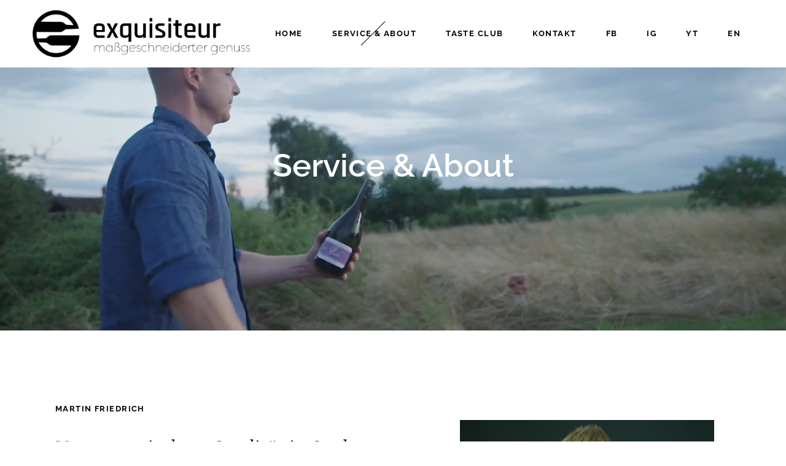

--- FILE ---
content_type: text/html; charset=UTF-8
request_url: https://www.exquisiteur.at/service-about/
body_size: 20416
content:
<!DOCTYPE html>
<html dir="ltr" lang="de-DE" prefix="og: https://ogp.me/ns#">
<head>
	
		<meta charset="UTF-8"/>
		<link rel="profile" href="http://gmpg.org/xfn/11"/>
		
				<meta name="viewport" content="width=device-width,initial-scale=1,user-scalable=yes">
		<title>Service &amp; About - Exquisiteur</title>
<link rel="alternate" hreflang="en" href="https://www.exquisiteur.at/en/service-about/" />
<link rel="alternate" hreflang="de" href="https://www.exquisiteur.at/service-about/" />
<link rel="alternate" hreflang="x-default" href="https://www.exquisiteur.at/service-about/" />

		<!-- All in One SEO 4.9.2 - aioseo.com -->
	<meta name="description" content="Martin Friedrich Kompromisslose Qualität in Sachen Wine &amp; Beverage Als jüngstes „Enkerl“ in einer Weinbauernfamilie in Wien / Weinviertel aufgewachsen, prägte mich schon früh die Liebe und Nähe zum Wein. Aus meiner hauptberuflichen Tätigkeit, als international tätiger Manager eines holländisch-amerikanischen Konzerns, resultieren weltweite Kontakte zu Weinliebhabern, Feinschmeckern, Genießern und Gourmets, aber auch zu Winzern, Produzenten" />
	<meta name="robots" content="max-image-preview:large" />
	<link rel="canonical" href="https://www.exquisiteur.at/service-about/" />
	<meta name="generator" content="All in One SEO (AIOSEO) 4.9.2" />
		<meta property="og:locale" content="de_DE" />
		<meta property="og:site_name" content="Exquisiteur - Maßgeschneiderter Genuss für Weinliebhaber &amp; Genießer" />
		<meta property="og:type" content="article" />
		<meta property="og:title" content="Service &amp; About - Exquisiteur" />
		<meta property="og:description" content="Martin Friedrich Kompromisslose Qualität in Sachen Wine &amp; Beverage Als jüngstes „Enkerl“ in einer Weinbauernfamilie in Wien / Weinviertel aufgewachsen, prägte mich schon früh die Liebe und Nähe zum Wein. Aus meiner hauptberuflichen Tätigkeit, als international tätiger Manager eines holländisch-amerikanischen Konzerns, resultieren weltweite Kontakte zu Weinliebhabern, Feinschmeckern, Genießern und Gourmets, aber auch zu Winzern, Produzenten" />
		<meta property="og:url" content="https://www.exquisiteur.at/service-about/" />
		<meta property="article:published_time" content="2018-12-03T14:24:54+00:00" />
		<meta property="article:modified_time" content="2023-04-26T15:37:19+00:00" />
		<meta name="twitter:card" content="summary" />
		<meta name="twitter:title" content="Service &amp; About - Exquisiteur" />
		<meta name="twitter:description" content="Martin Friedrich Kompromisslose Qualität in Sachen Wine &amp; Beverage Als jüngstes „Enkerl“ in einer Weinbauernfamilie in Wien / Weinviertel aufgewachsen, prägte mich schon früh die Liebe und Nähe zum Wein. Aus meiner hauptberuflichen Tätigkeit, als international tätiger Manager eines holländisch-amerikanischen Konzerns, resultieren weltweite Kontakte zu Weinliebhabern, Feinschmeckern, Genießern und Gourmets, aber auch zu Winzern, Produzenten" />
		<script type="application/ld+json" class="aioseo-schema">
			{"@context":"https:\/\/schema.org","@graph":[{"@type":"BreadcrumbList","@id":"https:\/\/www.exquisiteur.at\/service-about\/#breadcrumblist","itemListElement":[{"@type":"ListItem","@id":"https:\/\/www.exquisiteur.at#listItem","position":1,"name":"Home","item":"https:\/\/www.exquisiteur.at","nextItem":{"@type":"ListItem","@id":"https:\/\/www.exquisiteur.at\/service-about\/#listItem","name":"Service &#038; About"}},{"@type":"ListItem","@id":"https:\/\/www.exquisiteur.at\/service-about\/#listItem","position":2,"name":"Service &#038; About","previousItem":{"@type":"ListItem","@id":"https:\/\/www.exquisiteur.at#listItem","name":"Home"}}]},{"@type":"Organization","@id":"https:\/\/www.exquisiteur.at\/#organization","name":"Exquisiteur","description":"Ma\u00dfgeschneiderter Genuss f\u00fcr Weinliebhaber & Genie\u00dfer","url":"https:\/\/www.exquisiteur.at\/"},{"@type":"WebPage","@id":"https:\/\/www.exquisiteur.at\/service-about\/#webpage","url":"https:\/\/www.exquisiteur.at\/service-about\/","name":"Service & About - Exquisiteur","description":"Martin Friedrich Kompromisslose Qualit\u00e4t in Sachen Wine & Beverage Als j\u00fcngstes \u201eEnkerl\u201c in einer Weinbauernfamilie in Wien \/ Weinviertel aufgewachsen, pr\u00e4gte mich schon fr\u00fch die Liebe und N\u00e4he zum Wein. Aus meiner hauptberuflichen T\u00e4tigkeit, als international t\u00e4tiger Manager eines holl\u00e4ndisch-amerikanischen Konzerns, resultieren weltweite Kontakte zu Weinliebhabern, Feinschmeckern, Genie\u00dfern und Gourmets, aber auch zu Winzern, Produzenten","inLanguage":"de-DE","isPartOf":{"@id":"https:\/\/www.exquisiteur.at\/#website"},"breadcrumb":{"@id":"https:\/\/www.exquisiteur.at\/service-about\/#breadcrumblist"},"datePublished":"2018-12-03T14:24:54+01:00","dateModified":"2023-04-26T17:37:19+02:00"},{"@type":"WebSite","@id":"https:\/\/www.exquisiteur.at\/#website","url":"https:\/\/www.exquisiteur.at\/","name":"Exquisiteur","description":"Ma\u00dfgeschneiderter Genuss f\u00fcr Weinliebhaber & Genie\u00dfer","inLanguage":"de-DE","publisher":{"@id":"https:\/\/www.exquisiteur.at\/#organization"}}]}
		</script>
		<!-- All in One SEO -->

<link rel="alternate" type="application/rss+xml" title="Exquisiteur &raquo; Feed" href="https://www.exquisiteur.at/feed/" />
<link rel="alternate" type="application/rss+xml" title="Exquisiteur &raquo; Kommentar-Feed" href="https://www.exquisiteur.at/comments/feed/" />
<link rel="alternate" title="oEmbed (JSON)" type="application/json+oembed" href="https://www.exquisiteur.at/wp-json/oembed/1.0/embed?url=https%3A%2F%2Fwww.exquisiteur.at%2Fservice-about%2F" />
<link rel="alternate" title="oEmbed (XML)" type="text/xml+oembed" href="https://www.exquisiteur.at/wp-json/oembed/1.0/embed?url=https%3A%2F%2Fwww.exquisiteur.at%2Fservice-about%2F&#038;format=xml" />
		<style>
			.lazyload,
			.lazyloading {
				max-width: 100%;
			}
		</style>
		<style id='wp-img-auto-sizes-contain-inline-css' type='text/css'>
img:is([sizes=auto i],[sizes^="auto," i]){contain-intrinsic-size:3000px 1500px}
/*# sourceURL=wp-img-auto-sizes-contain-inline-css */
</style>
<link rel='stylesheet' id='sbi_styles-css' href='https://www.exquisiteur.at/wp-content/plugins/instagram-feed/css/sbi-styles.min.css?ver=6.10.0' type='text/css' media='all' />
<style id='wp-emoji-styles-inline-css' type='text/css'>

	img.wp-smiley, img.emoji {
		display: inline !important;
		border: none !important;
		box-shadow: none !important;
		height: 1em !important;
		width: 1em !important;
		margin: 0 0.07em !important;
		vertical-align: -0.1em !important;
		background: none !important;
		padding: 0 !important;
	}
/*# sourceURL=wp-emoji-styles-inline-css */
</style>
<link rel='stylesheet' id='wp-block-library-css' href='https://www.exquisiteur.at/wp-includes/css/dist/block-library/style.min.css?ver=6.9' type='text/css' media='all' />
<style id='global-styles-inline-css' type='text/css'>
:root{--wp--preset--aspect-ratio--square: 1;--wp--preset--aspect-ratio--4-3: 4/3;--wp--preset--aspect-ratio--3-4: 3/4;--wp--preset--aspect-ratio--3-2: 3/2;--wp--preset--aspect-ratio--2-3: 2/3;--wp--preset--aspect-ratio--16-9: 16/9;--wp--preset--aspect-ratio--9-16: 9/16;--wp--preset--color--black: #000000;--wp--preset--color--cyan-bluish-gray: #abb8c3;--wp--preset--color--white: #ffffff;--wp--preset--color--pale-pink: #f78da7;--wp--preset--color--vivid-red: #cf2e2e;--wp--preset--color--luminous-vivid-orange: #ff6900;--wp--preset--color--luminous-vivid-amber: #fcb900;--wp--preset--color--light-green-cyan: #7bdcb5;--wp--preset--color--vivid-green-cyan: #00d084;--wp--preset--color--pale-cyan-blue: #8ed1fc;--wp--preset--color--vivid-cyan-blue: #0693e3;--wp--preset--color--vivid-purple: #9b51e0;--wp--preset--gradient--vivid-cyan-blue-to-vivid-purple: linear-gradient(135deg,rgb(6,147,227) 0%,rgb(155,81,224) 100%);--wp--preset--gradient--light-green-cyan-to-vivid-green-cyan: linear-gradient(135deg,rgb(122,220,180) 0%,rgb(0,208,130) 100%);--wp--preset--gradient--luminous-vivid-amber-to-luminous-vivid-orange: linear-gradient(135deg,rgb(252,185,0) 0%,rgb(255,105,0) 100%);--wp--preset--gradient--luminous-vivid-orange-to-vivid-red: linear-gradient(135deg,rgb(255,105,0) 0%,rgb(207,46,46) 100%);--wp--preset--gradient--very-light-gray-to-cyan-bluish-gray: linear-gradient(135deg,rgb(238,238,238) 0%,rgb(169,184,195) 100%);--wp--preset--gradient--cool-to-warm-spectrum: linear-gradient(135deg,rgb(74,234,220) 0%,rgb(151,120,209) 20%,rgb(207,42,186) 40%,rgb(238,44,130) 60%,rgb(251,105,98) 80%,rgb(254,248,76) 100%);--wp--preset--gradient--blush-light-purple: linear-gradient(135deg,rgb(255,206,236) 0%,rgb(152,150,240) 100%);--wp--preset--gradient--blush-bordeaux: linear-gradient(135deg,rgb(254,205,165) 0%,rgb(254,45,45) 50%,rgb(107,0,62) 100%);--wp--preset--gradient--luminous-dusk: linear-gradient(135deg,rgb(255,203,112) 0%,rgb(199,81,192) 50%,rgb(65,88,208) 100%);--wp--preset--gradient--pale-ocean: linear-gradient(135deg,rgb(255,245,203) 0%,rgb(182,227,212) 50%,rgb(51,167,181) 100%);--wp--preset--gradient--electric-grass: linear-gradient(135deg,rgb(202,248,128) 0%,rgb(113,206,126) 100%);--wp--preset--gradient--midnight: linear-gradient(135deg,rgb(2,3,129) 0%,rgb(40,116,252) 100%);--wp--preset--font-size--small: 13px;--wp--preset--font-size--medium: 20px;--wp--preset--font-size--large: 36px;--wp--preset--font-size--x-large: 42px;--wp--preset--spacing--20: 0.44rem;--wp--preset--spacing--30: 0.67rem;--wp--preset--spacing--40: 1rem;--wp--preset--spacing--50: 1.5rem;--wp--preset--spacing--60: 2.25rem;--wp--preset--spacing--70: 3.38rem;--wp--preset--spacing--80: 5.06rem;--wp--preset--shadow--natural: 6px 6px 9px rgba(0, 0, 0, 0.2);--wp--preset--shadow--deep: 12px 12px 50px rgba(0, 0, 0, 0.4);--wp--preset--shadow--sharp: 6px 6px 0px rgba(0, 0, 0, 0.2);--wp--preset--shadow--outlined: 6px 6px 0px -3px rgb(255, 255, 255), 6px 6px rgb(0, 0, 0);--wp--preset--shadow--crisp: 6px 6px 0px rgb(0, 0, 0);}:where(.is-layout-flex){gap: 0.5em;}:where(.is-layout-grid){gap: 0.5em;}body .is-layout-flex{display: flex;}.is-layout-flex{flex-wrap: wrap;align-items: center;}.is-layout-flex > :is(*, div){margin: 0;}body .is-layout-grid{display: grid;}.is-layout-grid > :is(*, div){margin: 0;}:where(.wp-block-columns.is-layout-flex){gap: 2em;}:where(.wp-block-columns.is-layout-grid){gap: 2em;}:where(.wp-block-post-template.is-layout-flex){gap: 1.25em;}:where(.wp-block-post-template.is-layout-grid){gap: 1.25em;}.has-black-color{color: var(--wp--preset--color--black) !important;}.has-cyan-bluish-gray-color{color: var(--wp--preset--color--cyan-bluish-gray) !important;}.has-white-color{color: var(--wp--preset--color--white) !important;}.has-pale-pink-color{color: var(--wp--preset--color--pale-pink) !important;}.has-vivid-red-color{color: var(--wp--preset--color--vivid-red) !important;}.has-luminous-vivid-orange-color{color: var(--wp--preset--color--luminous-vivid-orange) !important;}.has-luminous-vivid-amber-color{color: var(--wp--preset--color--luminous-vivid-amber) !important;}.has-light-green-cyan-color{color: var(--wp--preset--color--light-green-cyan) !important;}.has-vivid-green-cyan-color{color: var(--wp--preset--color--vivid-green-cyan) !important;}.has-pale-cyan-blue-color{color: var(--wp--preset--color--pale-cyan-blue) !important;}.has-vivid-cyan-blue-color{color: var(--wp--preset--color--vivid-cyan-blue) !important;}.has-vivid-purple-color{color: var(--wp--preset--color--vivid-purple) !important;}.has-black-background-color{background-color: var(--wp--preset--color--black) !important;}.has-cyan-bluish-gray-background-color{background-color: var(--wp--preset--color--cyan-bluish-gray) !important;}.has-white-background-color{background-color: var(--wp--preset--color--white) !important;}.has-pale-pink-background-color{background-color: var(--wp--preset--color--pale-pink) !important;}.has-vivid-red-background-color{background-color: var(--wp--preset--color--vivid-red) !important;}.has-luminous-vivid-orange-background-color{background-color: var(--wp--preset--color--luminous-vivid-orange) !important;}.has-luminous-vivid-amber-background-color{background-color: var(--wp--preset--color--luminous-vivid-amber) !important;}.has-light-green-cyan-background-color{background-color: var(--wp--preset--color--light-green-cyan) !important;}.has-vivid-green-cyan-background-color{background-color: var(--wp--preset--color--vivid-green-cyan) !important;}.has-pale-cyan-blue-background-color{background-color: var(--wp--preset--color--pale-cyan-blue) !important;}.has-vivid-cyan-blue-background-color{background-color: var(--wp--preset--color--vivid-cyan-blue) !important;}.has-vivid-purple-background-color{background-color: var(--wp--preset--color--vivid-purple) !important;}.has-black-border-color{border-color: var(--wp--preset--color--black) !important;}.has-cyan-bluish-gray-border-color{border-color: var(--wp--preset--color--cyan-bluish-gray) !important;}.has-white-border-color{border-color: var(--wp--preset--color--white) !important;}.has-pale-pink-border-color{border-color: var(--wp--preset--color--pale-pink) !important;}.has-vivid-red-border-color{border-color: var(--wp--preset--color--vivid-red) !important;}.has-luminous-vivid-orange-border-color{border-color: var(--wp--preset--color--luminous-vivid-orange) !important;}.has-luminous-vivid-amber-border-color{border-color: var(--wp--preset--color--luminous-vivid-amber) !important;}.has-light-green-cyan-border-color{border-color: var(--wp--preset--color--light-green-cyan) !important;}.has-vivid-green-cyan-border-color{border-color: var(--wp--preset--color--vivid-green-cyan) !important;}.has-pale-cyan-blue-border-color{border-color: var(--wp--preset--color--pale-cyan-blue) !important;}.has-vivid-cyan-blue-border-color{border-color: var(--wp--preset--color--vivid-cyan-blue) !important;}.has-vivid-purple-border-color{border-color: var(--wp--preset--color--vivid-purple) !important;}.has-vivid-cyan-blue-to-vivid-purple-gradient-background{background: var(--wp--preset--gradient--vivid-cyan-blue-to-vivid-purple) !important;}.has-light-green-cyan-to-vivid-green-cyan-gradient-background{background: var(--wp--preset--gradient--light-green-cyan-to-vivid-green-cyan) !important;}.has-luminous-vivid-amber-to-luminous-vivid-orange-gradient-background{background: var(--wp--preset--gradient--luminous-vivid-amber-to-luminous-vivid-orange) !important;}.has-luminous-vivid-orange-to-vivid-red-gradient-background{background: var(--wp--preset--gradient--luminous-vivid-orange-to-vivid-red) !important;}.has-very-light-gray-to-cyan-bluish-gray-gradient-background{background: var(--wp--preset--gradient--very-light-gray-to-cyan-bluish-gray) !important;}.has-cool-to-warm-spectrum-gradient-background{background: var(--wp--preset--gradient--cool-to-warm-spectrum) !important;}.has-blush-light-purple-gradient-background{background: var(--wp--preset--gradient--blush-light-purple) !important;}.has-blush-bordeaux-gradient-background{background: var(--wp--preset--gradient--blush-bordeaux) !important;}.has-luminous-dusk-gradient-background{background: var(--wp--preset--gradient--luminous-dusk) !important;}.has-pale-ocean-gradient-background{background: var(--wp--preset--gradient--pale-ocean) !important;}.has-electric-grass-gradient-background{background: var(--wp--preset--gradient--electric-grass) !important;}.has-midnight-gradient-background{background: var(--wp--preset--gradient--midnight) !important;}.has-small-font-size{font-size: var(--wp--preset--font-size--small) !important;}.has-medium-font-size{font-size: var(--wp--preset--font-size--medium) !important;}.has-large-font-size{font-size: var(--wp--preset--font-size--large) !important;}.has-x-large-font-size{font-size: var(--wp--preset--font-size--x-large) !important;}
/*# sourceURL=global-styles-inline-css */
</style>

<style id='classic-theme-styles-inline-css' type='text/css'>
/*! This file is auto-generated */
.wp-block-button__link{color:#fff;background-color:#32373c;border-radius:9999px;box-shadow:none;text-decoration:none;padding:calc(.667em + 2px) calc(1.333em + 2px);font-size:1.125em}.wp-block-file__button{background:#32373c;color:#fff;text-decoration:none}
/*# sourceURL=/wp-includes/css/classic-themes.min.css */
</style>
<link rel='stylesheet' id='contact-form-7-css' href='https://www.exquisiteur.at/wp-content/plugins/contact-form-7/includes/css/styles.css?ver=6.1.4' type='text/css' media='all' />
<link rel='stylesheet' id='rs-plugin-settings-css' href='https://www.exquisiteur.at/wp-content/plugins/revslider/public/assets/css/rs6.css?ver=6.2.23' type='text/css' media='all' />
<style id='rs-plugin-settings-inline-css' type='text/css'>
#rs-demo-id {}
/*# sourceURL=rs-plugin-settings-inline-css */
</style>
<link rel='stylesheet' id='cmplz-general-css' href='https://www.exquisiteur.at/wp-content/plugins/complianz-gdpr/assets/css/cookieblocker.min.css?ver=1766136222' type='text/css' media='all' />
<link rel='stylesheet' id='thelma-mikado-style-css' href='https://www.exquisiteur.at/wp-content/themes/thelma/style.css?ver=1.3.1' type='text/css' media='all' />
<link rel='stylesheet' id='thelma-mikado-child-style-css' href='https://www.exquisiteur.at/wp-content/themes/thelma-child/style.css?ver=1.0.1' type='text/css' media='all' />
<link rel='stylesheet' id='thelma-mikado-default-style-css' href='https://www.exquisiteur.at/wp-content/themes/thelma/style.css?ver=6.9' type='text/css' media='all' />
<link rel='stylesheet' id='thelma-mikado-modules-css' href='https://www.exquisiteur.at/wp-content/themes/thelma/assets/css/modules.min.css?ver=6.9' type='text/css' media='all' />
<style id='thelma-mikado-modules-inline-css' type='text/css'>
.page-id-443 .mkdf-content .mkdf-content-inner > .mkdf-container > .mkdf-container-inner, .page-id-443 .mkdf-content .mkdf-content-inner > .mkdf-full-width > .mkdf-full-width-inner { padding: 0 0 0 0;}@media only screen and (max-width: 1024px) {.page-id-443 .mkdf-content .mkdf-content-inner > .mkdf-container > .mkdf-container-inner, .page-id-443 .mkdf-content .mkdf-content-inner > .mkdf-full-width > .mkdf-full-width-inner { padding: 0 0 0 0;}}.page-id-443 .mkdf-content .mkdf-content-inner > .mkdf-container > .mkdf-container-inner, .page-id-443 .mkdf-content .mkdf-content-inner > .mkdf-full-width > .mkdf-full-width-inner { padding: 0 0 0 0;}@media only screen and (max-width: 1024px) {.page-id-443 .mkdf-content .mkdf-content-inner > .mkdf-container > .mkdf-container-inner, .page-id-443 .mkdf-content .mkdf-content-inner > .mkdf-full-width > .mkdf-full-width-inner { padding: 0 0 0 0;}}
/*# sourceURL=thelma-mikado-modules-inline-css */
</style>
<link rel='stylesheet' id='thelma-mikado-font_elegant-css' href='https://www.exquisiteur.at/wp-content/themes/thelma/framework/lib/icons-pack/elegant-icons/style.min.css?ver=6.9' type='text/css' media='all' />
<link rel='stylesheet' id='thelma-mikado-font_awesome-css' href='https://www.exquisiteur.at/wp-content/themes/thelma/framework/lib/icons-pack/font-awesome/css/fontawesome-all.min.css?ver=6.9' type='text/css' media='all' />
<link rel='stylesheet' id='thelma-mikado-ion_icons-css' href='https://www.exquisiteur.at/wp-content/themes/thelma/framework/lib/icons-pack/ion-icons/css/ionicons.min.css?ver=6.9' type='text/css' media='all' />
<link rel='stylesheet' id='thelma-mikado-linear_icons-css' href='https://www.exquisiteur.at/wp-content/themes/thelma/framework/lib/icons-pack/linear-icons/style.css?ver=6.9' type='text/css' media='all' />
<link rel='stylesheet' id='thelma-mikado-simple_line_icons-css' href='https://www.exquisiteur.at/wp-content/themes/thelma/framework/lib/icons-pack/simple-line-icons/simple-line-icons.css?ver=6.9' type='text/css' media='all' />
<link rel='stylesheet' id='mediaelement-css' href='https://www.exquisiteur.at/wp-includes/js/mediaelement/mediaelementplayer-legacy.min.css?ver=4.2.17' type='text/css' media='all' />
<link rel='stylesheet' id='wp-mediaelement-css' href='https://www.exquisiteur.at/wp-includes/js/mediaelement/wp-mediaelement.min.css?ver=6.9' type='text/css' media='all' />
<link rel='stylesheet' id='thelma-mikado-style-dynamic-css' href='https://www.exquisiteur.at/wp-content/themes/thelma/assets/css/style_dynamic.css?ver=1639697411' type='text/css' media='all' />
<link rel='stylesheet' id='thelma-mikado-modules-responsive-css' href='https://www.exquisiteur.at/wp-content/themes/thelma/assets/css/modules-responsive.min.css?ver=6.9' type='text/css' media='all' />
<link rel='stylesheet' id='thelma-mikado-style-dynamic-responsive-css' href='https://www.exquisiteur.at/wp-content/themes/thelma/assets/css/style_dynamic_responsive.css?ver=1639697412' type='text/css' media='all' />
<link rel='stylesheet' id='js_composer_front-css' href='https://www.exquisiteur.at/wp-content/plugins/js_composer/assets/css/js_composer.min.css?ver=6.7.0' type='text/css' media='all' />
<script type="text/javascript" id="wpml-cookie-js-extra">
/* <![CDATA[ */
var wpml_cookies = {"wp-wpml_current_language":{"value":"de","expires":1,"path":"/"}};
var wpml_cookies = {"wp-wpml_current_language":{"value":"de","expires":1,"path":"/"}};
//# sourceURL=wpml-cookie-js-extra
/* ]]> */
</script>
<script type="text/javascript" src="https://www.exquisiteur.at/wp-content/plugins/sitepress-multilingual-cms/res/js/cookies/language-cookie.js?ver=486900" id="wpml-cookie-js" defer="defer" data-wp-strategy="defer"></script>
<script type="text/javascript" src="https://www.exquisiteur.at/wp-includes/js/jquery/jquery.min.js?ver=3.7.1" id="jquery-core-js"></script>
<script type="text/javascript" src="https://www.exquisiteur.at/wp-includes/js/jquery/jquery-migrate.min.js?ver=3.4.1" id="jquery-migrate-js"></script>
<script type="text/javascript" src="https://www.exquisiteur.at/wp-content/plugins/revslider/public/assets/js/rbtools.min.js?ver=6.2.23" id="tp-tools-js"></script>
<script type="text/javascript" src="https://www.exquisiteur.at/wp-content/plugins/revslider/public/assets/js/rs6.min.js?ver=6.2.23" id="revmin-js"></script>
<link rel="https://api.w.org/" href="https://www.exquisiteur.at/wp-json/" /><link rel="alternate" title="JSON" type="application/json" href="https://www.exquisiteur.at/wp-json/wp/v2/pages/443" /><link rel="EditURI" type="application/rsd+xml" title="RSD" href="https://www.exquisiteur.at/xmlrpc.php?rsd" />
<meta name="generator" content="WordPress 6.9" />
<link rel='shortlink' href='https://www.exquisiteur.at/?p=443' />
<meta name="generator" content="WPML ver:4.8.6 stt:1,3;" />
			<style>.cmplz-hidden {
					display: none !important;
				}</style>		<script>
			document.documentElement.className = document.documentElement.className.replace('no-js', 'js');
		</script>
				<style>
			.no-js img.lazyload {
				display: none;
			}

			figure.wp-block-image img.lazyloading {
				min-width: 150px;
			}

			.lazyload,
			.lazyloading {
				--smush-placeholder-width: 100px;
				--smush-placeholder-aspect-ratio: 1/1;
				width: var(--smush-image-width, var(--smush-placeholder-width)) !important;
				aspect-ratio: var(--smush-image-aspect-ratio, var(--smush-placeholder-aspect-ratio)) !important;
			}

						.lazyload, .lazyloading {
				opacity: 0;
			}

			.lazyloaded {
				opacity: 1;
				transition: opacity 400ms;
				transition-delay: 0ms;
			}

					</style>
		<meta name="generator" content="Powered by WPBakery Page Builder - drag and drop page builder for WordPress."/>
<meta name="generator" content="Powered by Slider Revolution 6.2.23 - responsive, Mobile-Friendly Slider Plugin for WordPress with comfortable drag and drop interface." />
<link rel="icon" href="https://www.exquisiteur.at/wp-content/uploads/2021/11/cropped-exquisiteur_bildlogo_schwarz-32x32.png" sizes="32x32" />
<link rel="icon" href="https://www.exquisiteur.at/wp-content/uploads/2021/11/cropped-exquisiteur_bildlogo_schwarz-192x192.png" sizes="192x192" />
<link rel="apple-touch-icon" href="https://www.exquisiteur.at/wp-content/uploads/2021/11/cropped-exquisiteur_bildlogo_schwarz-180x180.png" />
<meta name="msapplication-TileImage" content="https://www.exquisiteur.at/wp-content/uploads/2021/11/cropped-exquisiteur_bildlogo_schwarz-270x270.png" />
<script type="text/javascript">function setREVStartSize(e){
			//window.requestAnimationFrame(function() {				 
				window.RSIW = window.RSIW===undefined ? window.innerWidth : window.RSIW;	
				window.RSIH = window.RSIH===undefined ? window.innerHeight : window.RSIH;	
				try {								
					var pw = document.getElementById(e.c).parentNode.offsetWidth,
						newh;
					pw = pw===0 || isNaN(pw) ? window.RSIW : pw;
					e.tabw = e.tabw===undefined ? 0 : parseInt(e.tabw);
					e.thumbw = e.thumbw===undefined ? 0 : parseInt(e.thumbw);
					e.tabh = e.tabh===undefined ? 0 : parseInt(e.tabh);
					e.thumbh = e.thumbh===undefined ? 0 : parseInt(e.thumbh);
					e.tabhide = e.tabhide===undefined ? 0 : parseInt(e.tabhide);
					e.thumbhide = e.thumbhide===undefined ? 0 : parseInt(e.thumbhide);
					e.mh = e.mh===undefined || e.mh=="" || e.mh==="auto" ? 0 : parseInt(e.mh,0);		
					if(e.layout==="fullscreen" || e.l==="fullscreen") 						
						newh = Math.max(e.mh,window.RSIH);					
					else{					
						e.gw = Array.isArray(e.gw) ? e.gw : [e.gw];
						for (var i in e.rl) if (e.gw[i]===undefined || e.gw[i]===0) e.gw[i] = e.gw[i-1];					
						e.gh = e.el===undefined || e.el==="" || (Array.isArray(e.el) && e.el.length==0)? e.gh : e.el;
						e.gh = Array.isArray(e.gh) ? e.gh : [e.gh];
						for (var i in e.rl) if (e.gh[i]===undefined || e.gh[i]===0) e.gh[i] = e.gh[i-1];
											
						var nl = new Array(e.rl.length),
							ix = 0,						
							sl;					
						e.tabw = e.tabhide>=pw ? 0 : e.tabw;
						e.thumbw = e.thumbhide>=pw ? 0 : e.thumbw;
						e.tabh = e.tabhide>=pw ? 0 : e.tabh;
						e.thumbh = e.thumbhide>=pw ? 0 : e.thumbh;					
						for (var i in e.rl) nl[i] = e.rl[i]<window.RSIW ? 0 : e.rl[i];
						sl = nl[0];									
						for (var i in nl) if (sl>nl[i] && nl[i]>0) { sl = nl[i]; ix=i;}															
						var m = pw>(e.gw[ix]+e.tabw+e.thumbw) ? 1 : (pw-(e.tabw+e.thumbw)) / (e.gw[ix]);					
						newh =  (e.gh[ix] * m) + (e.tabh + e.thumbh);
					}				
					if(window.rs_init_css===undefined) window.rs_init_css = document.head.appendChild(document.createElement("style"));					
					document.getElementById(e.c).height = newh+"px";
					window.rs_init_css.innerHTML += "#"+e.c+"_wrapper { height: "+newh+"px }";				
				} catch(e){
					console.log("Failure at Presize of Slider:" + e)
				}					   
			//});
		  };</script>
		<style type="text/css" id="wp-custom-css">
			#text-7 p, #text-9 p {
	margin:0px!important;
}
	
	#cmplz-document {
    font-size: 14px;
    margin-top: 0;
    max-width: 900px;
    text-justify: inter-word;
}

.mkdf-mobile-logo-wrapper a {
	height: 52px!important;
}

.mkdf-side-menu-button-opener {
	display:none;
}

.grecaptcha-badge {
  width: 70px !important;
  overflow: hidden !important;
  transition: all 0.3s ease !important;
  left: 4px !important;
	z-index: 9999;
}

.grecaptcha-badge:hover {
  width: 256px !important;
}

.grecaptcha-badge {
	display:none!important;
}		</style>
		<style type="text/css" data-type="vc_custom-css">.mobileiconsservice {
  padding-top:160px;  
}
@media only screen and (max-width: 600px) {
.mobileiconsservice {
  padding-top:20px!important;  
}}</style><style type="text/css" data-type="vc_shortcodes-custom-css">.vc_custom_1639425299673{padding-top: 80px !important;padding-bottom: 0px !important;}.vc_custom_1543850963036{padding-top: 160px !important;padding-bottom: 110px !important;}.vc_custom_1640137289368{padding-bottom: 74px !important;padding-left: 10px !important;}.vc_custom_1546960694941{padding-bottom: 72px !important;}.vc_custom_1640137235045{padding-top: 150px !important;padding-bottom: 150px !important;}.vc_custom_1640137227179{padding-top: 20px !important;padding-bottom: 20px !important;}.vc_custom_1545924333217{padding-right: 25% !important;}.vc_custom_1545924333217{padding-right: 25% !important;}</style><noscript><style> .wpb_animate_when_almost_visible { opacity: 1; }</style></noscript></head>
<body class="wp-singular page-template page-template-full-width page-template-full-width-php page page-id-443 wp-theme-thelma wp-child-theme-thelma-child thelma-core-1.1.1 thelma child-child-ver-1.0.1 thelma-ver-1.3.1 mkdf-grid-1300 mkdf-empty-google-api mkdf-wide-dropdown-menu-content-in-grid mkdf-sticky-header-on-scroll-down-up mkdf-dropdown-animate-height mkdf-header-standard mkdf-menu-area-shadow-disable mkdf-menu-area-in-grid-shadow-disable mkdf-menu-area-border-disable mkdf-menu-area-in-grid-border-disable mkdf-logo-area-border-disable mkdf-logo-area-in-grid-border-disable mkdf-header-vertical-shadow-disable mkdf-header-vertical-border-disable mkdf-side-menu-slide-from-right mkdf-default-mobile-header mkdf-sticky-up-mobile-header wpb-js-composer js-comp-ver-6.7.0 vc_responsive" itemscope itemtype="http://schema.org/WebPage">
	<section class="mkdf-side-menu">
	<a class="mkdf-close-side-menu mkdf-close-side-menu-svg-path" href="#">
		<svg xmlns="http://www.w3.org/2000/svg" xmlns:xlink="http://www.w3.org/1999/xlink" x="0px" y="0px"
	 width="19px" height="19px" viewBox="0 0 19 19" enable-background="new 0 0 19 19" xml:space="preserve">
<line fill="none" stroke="currentColor" stroke-miterlimit="10" x1="18.594" y1="0.406" x2="0.406" y2="18.595"/>
<line fill="none" stroke="currentColor" stroke-miterlimit="10" x1="18.594" y1="18.595" x2="0.406" y2="0.406"/>
</svg>	</a>
	<div id="media_image-6" class="widget mkdf-sidearea widget_media_image"><a href="https://exquisiteur.at/"><img width="4000" height="1000" data-src="https://www.exquisiteur.at/wp-content/uploads/2021/11/exquisiteur_weblogo_weiss.png" class="image wp-image-3899  attachment-full size-full lazyload" alt="" style="--smush-placeholder-width: 4000px; --smush-placeholder-aspect-ratio: 4000/1000;max-width: 100%; height: auto;" decoding="async" data-srcset="https://www.exquisiteur.at/wp-content/uploads/2021/11/exquisiteur_weblogo_weiss.png 4000w, https://www.exquisiteur.at/wp-content/uploads/2021/11/exquisiteur_weblogo_weiss-300x75.png 300w, https://www.exquisiteur.at/wp-content/uploads/2021/11/exquisiteur_weblogo_weiss-1024x256.png 1024w, https://www.exquisiteur.at/wp-content/uploads/2021/11/exquisiteur_weblogo_weiss-768x192.png 768w, https://www.exquisiteur.at/wp-content/uploads/2021/11/exquisiteur_weblogo_weiss-1536x384.png 1536w, https://www.exquisiteur.at/wp-content/uploads/2021/11/exquisiteur_weblogo_weiss-600x150.png 600w" data-sizes="(max-width: 4000px) 100vw, 4000px" src="[data-uri]" /></a></div><div id="text-8" class="widget mkdf-sidearea widget_text">			<div class="textwidget"><p>Weissgerberlände 60/10 | 1030 Wien<br />
Tel. <a href="Tel: +43 699 17 247 365" target="_self" rel="noopener">+43 699 17 247 365</a></p>
</div>
		</div><div class="widget mkdf-separator-widget"><div class="mkdf-separator-holder clearfix  mkdf-separator-center mkdf-separator-normal">
	<div class="mkdf-separator" style="border-style: solid;margin-top: 20px"></div>
</div>
</div>			<a class="mkdf-social-icon-widget-holder mkdf-icon-has-hover" data-hover-color="#b5a46d" style="color: #ffffff;;font-size: 13px;margin: -6px 0px 51px 0px;" href="https://www.facebook.com/Mikado-Themes-884182241781117" target="_blank">
									<span>FB</span>
							</a>
						<a class="mkdf-social-icon-widget-holder mkdf-icon-has-hover" data-hover-color="#b5a46d" style="color: #ffffff;;font-size: 13px;margin: -6px 0px 51px 0px;" href="https://twitter.com/MikadoThemes?lang=en" target="_blank">
									<span>TW</span>
							</a>
						<a class="mkdf-social-icon-widget-holder mkdf-icon-has-hover" data-hover-color="#b5a46d" style="color: #ffffff;;font-size: 13px;margin: -6px 0px 51px 0px;" href="https://www.instagram.com/mikadothemes/" target="_blank">
									<span>IG</span>
							</a>
			<div id="mkdf_instagram_widget-2" class="widget mkdf-sidearea widget_mkdf_instagram_widget"></div><div id="text-4" class="widget mkdf-sidearea widget_text">			<div class="textwidget"><p style="font-size: 13px; font-weight: 400;">EXQUISITEUR &#8211; Maßgeschneiderter Genuss</p>
</div>
		</div></section>
    <div class="mkdf-wrapper">
        <div class="mkdf-wrapper-inner">
            
<header class="mkdf-page-header">
		
				
	<div class="mkdf-menu-area mkdf-menu-right">
				
						
			<div class="mkdf-vertical-align-containers">
				<div class="mkdf-position-left"><!--
				 --><div class="mkdf-position-left-inner">
						
	
	<div class="mkdf-logo-wrapper">
		<a itemprop="url" href="https://www.exquisiteur.at/" style="height: 500px;">
			<img itemprop="image" class="mkdf-normal-logo lazyload" data-src="https://exquisiteur.at/wp-content/uploads/2021/11/exquisiteur_weblogo_schwarz.png"  alt="logo" src="[data-uri]" />
			<img itemprop="image" class="mkdf-dark-logo lazyload" data-src="https://exquisiteur.at/wp-content/uploads/2021/11/exquisiteur_weblogo_schwarz.png"  alt="dark logo" src="[data-uri]" />			<img itemprop="image" class="mkdf-light-logo lazyload" data-src="https://exquisiteur.at/wp-content/uploads/2021/11/exquisiteur_weblogo_weiss.png"  alt="light logo" src="[data-uri]" />		</a>
	</div>

											</div>
				</div>
								<div class="mkdf-position-right"><!--
				 --><div class="mkdf-position-right-inner">
														
	<nav class="mkdf-main-menu mkdf-drop-down mkdf-default-nav">
		<ul id="menu-main-menu" class="clearfix"><li id="nav-menu-item-4408" class="menu-item menu-item-type-post_type menu-item-object-page menu-item-home  narrow"><a href="https://www.exquisiteur.at/" class=""><span class="item_outer"><span class="item_text">Home</span></span></a></li>
<li id="nav-menu-item-3706" class="menu-item menu-item-type-post_type menu-item-object-page current-menu-item page_item page-item-443 current_page_item mkdf-active-item narrow"><a href="https://www.exquisiteur.at/service-about/" class=" current "><span class="item_outer"><span class="item_text">Service &#038; About</span></span></a></li>
<li id="nav-menu-item-4028" class="menu-item menu-item-type-post_type menu-item-object-page  narrow"><a href="https://www.exquisiteur.at/taste-club/" class=""><span class="item_outer"><span class="item_text">Taste Club</span></span></a></li>
<li id="nav-menu-item-3707" class="menu-item menu-item-type-post_type menu-item-object-page  narrow"><a href="https://www.exquisiteur.at/kontakt/" class=""><span class="item_outer"><span class="item_text">Kontakt</span></span></a></li>
<li id="nav-menu-item-4095" class="menu-item menu-item-type-custom menu-item-object-custom  narrow"><a href="https://www.facebook.com/Exquisiteur/" class=""><span class="item_outer"><span class="item_text">FB</span></span></a></li>
<li id="nav-menu-item-4093" class="menu-item menu-item-type-custom menu-item-object-custom  narrow"><a target="_blank" href="https://www.instagram.com/exquisiteur/" class=""><span class="item_outer"><span class="item_text">IG</span></span></a></li>
<li id="nav-menu-item-4094" class="menu-item menu-item-type-custom menu-item-object-custom  narrow"><a target="_blank" href="https://www.youtube.com/channel/UCb2dgcx4vwuJPpcjE7BuXaQ" class=""><span class="item_outer"><span class="item_text">YT</span></span></a></li>
<li id="nav-menu-item-wpml-ls-206-en" class="menu-item wpml-ls-slot-206 wpml-ls-item wpml-ls-item-en wpml-ls-menu-item wpml-ls-first-item wpml-ls-last-item menu-item-type-wpml_ls_menu_item menu-item-object-wpml_ls_menu_item  narrow"><a title="Zu EN wechseln" href="https://www.exquisiteur.at/en/service-about/" class=""><span class="item_outer"><span class="menu_icon_wrapper"><i class="menu_icon  fa"></i></span><span class="item_text"><span class="wpml-ls-display">EN</span><i class="mkdf-menu-featured-icon fa "></i></span></span></a></li>
</ul>	</nav>

																	</div>
				</div>
			</div>
			
			</div>
			
		
	
<div class="mkdf-sticky-header">
        <div class="mkdf-sticky-holder mkdf-menu-right">
                    <div class="mkdf-vertical-align-containers">
                <div class="mkdf-position-left"><!--
                 --><div class="mkdf-position-left-inner">
                        
	
	<div class="mkdf-logo-wrapper">
		<a itemprop="url" href="https://www.exquisiteur.at/" style="height: 500px;">
			<img itemprop="image" class="mkdf-normal-logo lazyload" data-src="https://exquisiteur.at/wp-content/uploads/2021/11/exquisiteur_weblogo_weiss.png"  alt="logo" src="[data-uri]" />
			<img itemprop="image" class="mkdf-dark-logo lazyload" data-src="https://exquisiteur.at/wp-content/uploads/2021/11/exquisiteur_weblogo_schwarz.png"  alt="dark logo" src="[data-uri]" />			<img itemprop="image" class="mkdf-light-logo lazyload" data-src="https://exquisiteur.at/wp-content/uploads/2021/11/exquisiteur_weblogo_weiss.png"  alt="light logo" src="[data-uri]" />		</a>
	</div>

                                            </div>
                </div>
                                <div class="mkdf-position-right"><!--
                 --><div class="mkdf-position-right-inner">
                                                    
<nav class="mkdf-main-menu mkdf-drop-down mkdf-sticky-nav">
    <ul id="menu-main-menu-1" class="clearfix"><li id="sticky-nav-menu-item-4408" class="menu-item menu-item-type-post_type menu-item-object-page menu-item-home  narrow"><a href="https://www.exquisiteur.at/" class=""><span class="item_outer"><span class="item_text">Home</span><span class="plus"></span></span></a></li>
<li id="sticky-nav-menu-item-3706" class="menu-item menu-item-type-post_type menu-item-object-page current-menu-item page_item page-item-443 current_page_item mkdf-active-item narrow"><a href="https://www.exquisiteur.at/service-about/" class=" current "><span class="item_outer"><span class="item_text">Service &#038; About</span><span class="plus"></span></span></a></li>
<li id="sticky-nav-menu-item-4028" class="menu-item menu-item-type-post_type menu-item-object-page  narrow"><a href="https://www.exquisiteur.at/taste-club/" class=""><span class="item_outer"><span class="item_text">Taste Club</span><span class="plus"></span></span></a></li>
<li id="sticky-nav-menu-item-3707" class="menu-item menu-item-type-post_type menu-item-object-page  narrow"><a href="https://www.exquisiteur.at/kontakt/" class=""><span class="item_outer"><span class="item_text">Kontakt</span><span class="plus"></span></span></a></li>
<li id="sticky-nav-menu-item-4095" class="menu-item menu-item-type-custom menu-item-object-custom  narrow"><a href="https://www.facebook.com/Exquisiteur/" class=""><span class="item_outer"><span class="item_text">FB</span><span class="plus"></span></span></a></li>
<li id="sticky-nav-menu-item-4093" class="menu-item menu-item-type-custom menu-item-object-custom  narrow"><a target="_blank" href="https://www.instagram.com/exquisiteur/" class=""><span class="item_outer"><span class="item_text">IG</span><span class="plus"></span></span></a></li>
<li id="sticky-nav-menu-item-4094" class="menu-item menu-item-type-custom menu-item-object-custom  narrow"><a target="_blank" href="https://www.youtube.com/channel/UCb2dgcx4vwuJPpcjE7BuXaQ" class=""><span class="item_outer"><span class="item_text">YT</span><span class="plus"></span></span></a></li>
<li id="sticky-nav-menu-item-wpml-ls-206-en" class="menu-item wpml-ls-slot-206 wpml-ls-item wpml-ls-item-en wpml-ls-menu-item wpml-ls-first-item wpml-ls-last-item menu-item-type-wpml_ls_menu_item menu-item-object-wpml_ls_menu_item  narrow"><a title="Zu EN wechseln" href="https://www.exquisiteur.at/en/service-about/" class=""><span class="item_outer"><span class="menu_icon_wrapper"><i class="menu_icon  fa"></i></span><span class="item_text"><span class="wpml-ls-display">EN</span><i class="mkdf-menu-featured-icon fa "></i></span><span class="plus"></span></span></a></li>
</ul></nav>

                                                			
			<a class="mkdf-side-menu-button-opener mkdf-icon-has-hover mkdf-side-menu-button-opener-svg-path"  href="javascript:void(0)" style="color: #ffffff;;margin: 0px 0px 0px 26px">
								<span class="mkdf-side-menu-icon">
				<svg version="1.1" class="mkdf-thelma-burger" xmlns="http://www.w3.org/2000/svg" xmlns:xlink="http://www.w3.org/1999/xlink" x="0px" y="0px" width="43px" height="19px" viewBox="0 0 43 19" enable-background="new 0 0 43 19" xml:space="preserve">
<line fill="none" stroke="currentColor" stroke-miterlimit="10" x1="0" y1="9.5" x2="43" y2="9.5"></line>
<line fill="none" stroke="currentColor" stroke-miterlimit="10" x1="11.844" y1="0.531" x2="30.844" y2="0.531"></line>
<line fill="none" stroke="currentColor" stroke-miterlimit="10" x1="11.844" y1="18.547" x2="30.844" y2="18.547"></line>
</svg>            </span>
			</a>
		                    </div>
                </div>
            </div>
                </div>
	</div>

	
	</header>


<header class="mkdf-mobile-header">
		
	<div class="mkdf-mobile-header-inner">
		<div class="mkdf-mobile-header-holder">
			<div class="mkdf-grid">
				<div class="mkdf-vertical-align-containers">
					<div class="mkdf-vertical-align-containers">
						<div class="mkdf-position-left"><!--
						 --><div class="mkdf-position-left-inner">
								
<div class="mkdf-mobile-logo-wrapper">
	<a itemprop="url" href="https://www.exquisiteur.at/" style="height: 26px">
		<img itemprop="image" data-src="https://exquisiteur.at/wp-content/uploads/2021/12/exquisiteur_weblogo_schwarz-1.png"  alt="Mobile Logo" src="[data-uri]" class="lazyload" />
	</a>
</div>

							</div>
						</div>
						<div class="mkdf-position-right"><!--
						 --><div class="mkdf-position-right-inner">
																									<div class="mkdf-mobile-menu-opener mkdf-mobile-menu-opener-svg-path">
										<a href="javascript:void(0)">
																						<span class="mkdf-mobile-menu-icon">
												<svg version="1.1" id="Layer_1" xmlns="http://www.w3.org/2000/svg" xmlns:xlink="http://www.w3.org/1999/xlink" x="0px" y="0px"
	 width="43px" height="19px" viewBox="0 0 43 19" enable-background="new 0 0 43 19" xml:space="preserve">
<line fill="none" stroke="#000000" stroke-miterlimit="10" x1="0" y1="9.5" x2="43" y2="9.5"/>
<line fill="none" stroke="#000000" stroke-miterlimit="10" x1="11.844" y1="0.531" x2="30.844" y2="0.531"/>
<line fill="none" stroke="#000000" stroke-miterlimit="10" x1="11.844" y1="18.547" x2="30.844" y2="18.547"/>
</svg>											</span>
										</a>
									</div>
															</div>
						</div>
					</div>
				</div>
			</div>
		</div>
		<nav class="mkdf-mobile-nav" role="navigation" aria-label="Mobile Menu">
    <div class="mkdf-grid">
        <ul id="menu-main-menu-2" class=""><li id="mobile-menu-item-4408" class="menu-item menu-item-type-post_type menu-item-object-page menu-item-home "><a href="https://www.exquisiteur.at/" class=""><span>Home</span></a></li>
<li id="mobile-menu-item-3706" class="menu-item menu-item-type-post_type menu-item-object-page current-menu-item page_item page-item-443 current_page_item mkdf-active-item"><a href="https://www.exquisiteur.at/service-about/" class=" current "><span>Service &#038; About</span></a></li>
<li id="mobile-menu-item-4028" class="menu-item menu-item-type-post_type menu-item-object-page "><a href="https://www.exquisiteur.at/taste-club/" class=""><span>Taste Club</span></a></li>
<li id="mobile-menu-item-3707" class="menu-item menu-item-type-post_type menu-item-object-page "><a href="https://www.exquisiteur.at/kontakt/" class=""><span>Kontakt</span></a></li>
<li id="mobile-menu-item-4095" class="menu-item menu-item-type-custom menu-item-object-custom "><a href="https://www.facebook.com/Exquisiteur/" class=""><span>FB</span></a></li>
<li id="mobile-menu-item-4093" class="menu-item menu-item-type-custom menu-item-object-custom "><a target="_blank" href="https://www.instagram.com/exquisiteur/" class=""><span>IG</span></a></li>
<li id="mobile-menu-item-4094" class="menu-item menu-item-type-custom menu-item-object-custom "><a target="_blank" href="https://www.youtube.com/channel/UCb2dgcx4vwuJPpcjE7BuXaQ" class=""><span>YT</span></a></li>
<li id="mobile-menu-item-wpml-ls-206-en" class="menu-item wpml-ls-slot-206 wpml-ls-item wpml-ls-item-en wpml-ls-menu-item wpml-ls-first-item wpml-ls-last-item menu-item-type-wpml_ls_menu_item menu-item-object-wpml_ls_menu_item "><a title="Zu EN wechseln" href="https://www.exquisiteur.at/en/service-about/" class=""><span><span class="wpml-ls-display">EN</span></span></a></li>
</ul>    </div>
</nav>

	</div>
	
	</header>

			<a id='mkdf-back-to-top' href='#'>
                <span class="mkdf-btt-icon-holder">
                     <svg xmlns="http://www.w3.org/2000/svg" xmlns:xlink="http://www.w3.org/1999/xlink" x="0px" y="0px"
		width="13" height="23" viewBox="0 0 15 29" enable-background="new 0 0 15 29" xml:space="preserve">
		<g>
			<polygon fill="currentColor" points="14.427,0.13 14.993,0.697 1.13,14.556 14.993,28.416 14.427,28.979 0,14.556 	"/>
		</g>
		</svg>                </span>
			</a>
			        
            <div class="mkdf-content" style="margin-top: -110px">
                <div class="mkdf-content-inner">	<div class="mkdf-slider">
		<div class="mkdf-slider-inner">
			
			<!-- START Exquisiteur Home 1 1 1 11 REVOLUTION SLIDER 6.2.23 --><p class="rs-p-wp-fix"></p>
			<rs-module-wrap id="rev_slider_19_1_wrapper" data-source="gallery" style="background:transparent;padding:0;margin:0px auto;margin-top:0;margin-bottom:0;">
				<rs-module id="rev_slider_19_1" style="" data-version="6.2.23">
					<rs-slides>
						<rs-slide data-key="rs-52" data-title="Slide" data-anim="ei:d;eo:d;s:1000;r:0;t:fade;sl:0;">
							<img data-src="//www.exquisiteur.at/wp-content/plugins/revslider/public/assets/assets/transparent.png" title="Service &#038; About" data-parallax="off" class="rev-slidebg lazyload" data-no-retina src="[data-uri]" style="--smush-placeholder-width: 300px; --smush-placeholder-aspect-ratio: 300/200;">
							<rs-bgvideo 
								data-video="w:100%;h:100%;nse:false;l:true;ptimer:false;"
								data-mp4="//www.exquisiteur.at/wp-content/uploads/2022/10/Exquisiteur-Sabrage.mp4"
							></rs-bgvideo>
<!---->						</rs-slide>
					</rs-slides>
					<rs-static-layers><!--

							--><rs-layer
								id="slider-19-slide-13-layer-6" 
								class="rs-layer-static"
								data-type="text"
								data-xy="x:c;y:m;yo:0,7px,7px,10px;"
								data-text="w:nowrap,nowrap,nowrap,normal;s:52;l:65,44,44,63;fw:600,400,400,400;a:center;"
								data-dim="w:850px,457px,457px,334px;"
								data-basealign="slide"
								data-rsp_o="off"
								data-rsp_bd="off"
								data-onslides="s:1;"
								data-frame_0="y:50px;"
								data-frame_1="sp:800;"
								data-frame_999="o:0;st:w;sR:2200;"
								style="z-index:5;font-family:Raleway;"
							>Service & About 
							</rs-layer><!--
					--></rs-static-layers>
				</rs-module>
				<script type="text/javascript">
					setREVStartSize({c: 'rev_slider_19_1',rl:[1240,1024,778,480],el:[808,750,700,765],gw:[1920,1600,1024,480],gh:[808,750,700,765],type:'standard',justify:'',layout:'fullwidth',mh:"0"});
					var	revapi19,
						tpj;
					function revinit_revslider191() {
					jQuery(function() {
						tpj = jQuery;
						revapi19 = tpj("#rev_slider_19_1");
						if(revapi19==undefined || revapi19.revolution == undefined){
							revslider_showDoubleJqueryError("rev_slider_19_1");
						}else{
							revapi19.revolution({
								sliderLayout:"fullwidth",
								duration:3000,
								visibilityLevels:"1240,1024,778,480",
								gridwidth:"1920,1600,1024,480",
								gridheight:"808,750,700,765",
								perspective:600,
								perspectiveType:"local",
								editorheight:"808,750,700,765",
								responsiveLevels:"1240,1024,778,480",
								progressBar:{disableProgressBar:true},
								navigation: {
									onHoverStop:false
								},
								parallax: {
									levels:[5,10,15,20,25,30,35,40,45,46,47,48,49,50,51,55],
									type:"mouse",
									disable_onmobile:true
								},
								fallbacks: {
									allowHTML5AutoPlayOnAndroid:true
								},
							});
						}
						
					});
					} // End of RevInitScript
				var once_revslider191 = false;
				if (document.readyState === "loading") {document.addEventListener('readystatechange',function() { if((document.readyState === "interactive" || document.readyState === "complete") && !once_revslider191 ) { once_revslider191 = true; revinit_revslider191();}});} else {once_revslider191 = true; revinit_revslider191();}
				</script>
			</rs-module-wrap>
			<!-- END REVOLUTION SLIDER -->
		</div>
	</div>

<div class="mkdf-full-width">
    	<div class="mkdf-full-width-inner">
        					<div class="mkdf-grid-row">
				<div class="mkdf-page-content-holder mkdf-grid-col-12">
					<div class="mkdf-row-grid-section-wrapper "  ><div class="mkdf-row-grid-section"><div class="vc_row wpb_row vc_row-fluid vc_custom_1639425299673" ><div class="wpb_column vc_column_container vc_col-sm-12 vc_col-lg-offset-0 vc_col-lg-7 vc_col-md-offset-0 vc_col-md-12 vc_col-sm-offset-0 vc_col-xs-12"><div class="vc_column-inner"><div class="wpb_wrapper"><div class="mkdf-elements-holder   mkdf-one-column  mkdf-responsive-mode-768 " ><div class="mkdf-eh-item    "  data-item-class="mkdf-eh-custom-3078" data-1367-1600="82px 93px 0px 0px" data-1025-1366="34px 33px 0px 0px" data-769-1024="0px 123px 0px 124px" data-681-768="0px 31px 0px 35px" data-680="0px 0px 0px 0px">
	<div class="mkdf-eh-item-inner">
		<div class="mkdf-eh-item-content mkdf-eh-custom-3078" style="padding: 82px 93px 0px 0px">
			<div class="mkdf-section-title-holder  mkdf-st-standard mkdf-st-title-left mkdf-st-normal-space " >
	<div class="mkdf-st-inner">
					<span class="mkdf-st-subtitle" >
				Martin Friedrich			</span>
							<h2 class="mkdf-st-title" >
				Kompromisslose Qualität in Sachen<br /> Wine &amp; Beverage			</h2>
							<h4 class="mkdf-st-text" >
				Als jüngstes „Enkerl“ in einer Weinbauernfamilie in Wien / Weinviertel aufgewachsen, prägte mich schon früh die Liebe und Nähe zum Wein.			</h4>
			</div>
</div><div class="mkdf-section-title-holder  mkdf-st-standard mkdf-st-title-left mkdf-st-normal-space " >
	<div class="mkdf-st-inner">
									<h4 class="mkdf-st-text" >
				Aus meiner hauptberuflichen Tätigkeit, als international tätiger Manager eines holländisch-amerikanischen Konzerns, resultieren weltweite Kontakte zu Weinliebhabern, Feinschmeckern, Genießern und Gourmets, aber auch zu Winzern, Produzenten und Firmen. Sie schufen die Grundlage, auf der ich mich im Juli 2013 mit einem eigenen kleinen &amp; feinen Getränke- &amp; Delikatessenhandel selbstständig machte.			</h4>
			</div>
</div><div class="vc_empty_space"   style="height: 60px"><span class="vc_empty_space_inner"></span></div><div class="vc_empty_space"   style="height: 110px"><span class="vc_empty_space_inner"></span></div>		</div>
	</div>
</div></div></div></div></div><div class="wpb_column vc_column_container vc_col-sm-12 vc_col-lg-offset-0 vc_col-lg-5 vc_col-md-offset-0 vc_col-md-12 vc_col-sm-offset-0 vc_col-xs-12"><div class="vc_column-inner"><div class="wpb_wrapper"><div class="mkdf-elements-holder   mkdf-one-column  mkdf-responsive-mode-768 " ><div class="mkdf-eh-item    "  data-item-class="mkdf-eh-custom-6445" data-769-1024="0px 122px 0px 124px" data-681-768="0px 41px 0px 36px">
	<div class="mkdf-eh-item-inner">
		<div class="mkdf-eh-item-content mkdf-eh-custom-6445" style="padding: 15% 6% 0px 0%">
			<div class="mkdf-single-image-holder    ">
    <div class="mkdf-si-inner" >
                                    <img decoding="async" width="525" height="600" data-src="https://www.exquisiteur.at/wp-content/uploads/2021/12/service_about_martin_friedrich.jpg" class="attachment-full size-full lazyload" alt="" data-srcset="https://www.exquisiteur.at/wp-content/uploads/2021/12/service_about_martin_friedrich.jpg 525w, https://www.exquisiteur.at/wp-content/uploads/2021/12/service_about_martin_friedrich-263x300.jpg 263w" data-sizes="(max-width: 525px) 100vw, 525px" src="[data-uri]" style="--smush-placeholder-width: 525px; --smush-placeholder-aspect-ratio: 525/600;" />                        </div>
</div><div class="vc_empty_space"   style="height: 110px"><span class="vc_empty_space_inner"></span></div>		</div>
	</div>
</div></div></div></div></div></div></div></div><div class="mkdf-row-grid-section-wrapper lazyload"  style="background-image:inherit;background-size: cover;background-position: center" data-bg-image="url(https://www.exquisiteur.at/wp-content/uploads/2021/12/2.png)"><div class="mkdf-row-grid-section"><div class="vc_row wpb_row vc_row-fluid" ><div class="wpb_column vc_column_container vc_col-sm-12"><div class="vc_column-inner"><div class="wpb_wrapper"><div class="mkdf-elements-holder   mkdf-one-column  mkdf-responsive-mode-768 " ><div class="mkdf-eh-item    "  data-item-class="mkdf-eh-custom-3361" data-1367-1600="550px 0px 0px 0px" data-1025-1366="500px 0px 0px 0px">
	<div class="mkdf-eh-item-inner">
		<div class="mkdf-eh-item-content mkdf-eh-custom-3361" style="padding: 785px 0px 0px 0px">
					</div>
	</div>
</div></div></div></div></div></div></div></div><div class="mkdf-row-grid-section-wrapper "  ><div class="mkdf-row-grid-section"><div class="vc_row wpb_row vc_row-fluid vc_custom_1543850963036" ><div class="wpb_column vc_column_container vc_col-sm-12 vc_col-lg-offset-0 vc_col-lg-5 vc_col-md-offset-0 vc_col-md-12 vc_col-sm-offset-0 vc_col-xs-12"><div class="vc_column-inner"><div class="wpb_wrapper"><div class="mkdf-elements-holder   mkdf-one-column  mkdf-responsive-mode-768 " ><div class="mkdf-eh-item    "  data-item-class="mkdf-eh-custom-7445" data-769-1024="0px 0px 0px 125px" data-681-768="0px 0px 0px 38px">
	<div class="mkdf-eh-item-inner">
		<div class="mkdf-eh-item-content mkdf-eh-custom-7445" style="padding: 0px 0% 0px 0%">
			<div class="mkdf-single-image-holder    ">
    <div class="mkdf-si-inner" >
                                    <img decoding="async" width="520" height="629" data-src="https://www.exquisiteur.at/wp-content/uploads/2021/11/Friedrich_Martin_About.jpg" class="attachment-full size-full lazyload" alt="" data-srcset="https://www.exquisiteur.at/wp-content/uploads/2021/11/Friedrich_Martin_About.jpg 520w, https://www.exquisiteur.at/wp-content/uploads/2021/11/Friedrich_Martin_About-248x300.jpg 248w" data-sizes="(max-width: 520px) 100vw, 520px" src="[data-uri]" style="--smush-placeholder-width: 520px; --smush-placeholder-aspect-ratio: 520/629;" />                        </div>
</div><div class="vc_empty_space"   style="height: 50px"><span class="vc_empty_space_inner"></span></div>		</div>
	</div>
</div></div></div></div></div><div class="wpb_column vc_column_container vc_col-sm-12 vc_col-lg-offset-0 vc_col-lg-7 vc_col-md-offset-0 vc_col-md-12 vc_col-sm-offset-0 vc_col-xs-12"><div class="vc_column-inner"><div class="wpb_wrapper"><div class="mkdf-elements-holder   mkdf-one-column  mkdf-responsive-mode-768 " ><div class="mkdf-eh-item    "  data-item-class="mkdf-eh-custom-9708" data-1367-1600="53px 0px 0px 100px" data-1025-1366="37px 0px 0px 33px" data-769-1024="53px 123px 22px 124px" data-681-768="53px 30px 46px 37px" data-680="53px 0px 40px 0px">
	<div class="mkdf-eh-item-inner">
		<div class="mkdf-eh-item-content mkdf-eh-custom-9708" style="padding: 53px 0px 0px 100px">
			<div class="mkdf-section-title-holder  mkdf-st-standard mkdf-st-title-left mkdf-st-normal-space " >
	<div class="mkdf-st-inner">
					<span class="mkdf-st-subtitle" >
				Für Feinspitze			</span>
							<h2 class="mkdf-st-title" >
				Für Sie nur das Allerbeste			</h2>
							<h4 class="mkdf-st-text" >
				Auf Grund meiner intensiven Reisetätigkeit und den damit verbundenen zahlreichen freundschaftlichen ``Mitbringsel`` von Delikatessen und Getränken aus allen möglichen Regionen, brachte mich ein langjähriger Freund und Gastronom schlussendlich zur Entscheidung, aus diesem Service, doch ein offizielles Geschäftsmodell zu machen. Stetige Weiterbildungen zum Barista, Diplom Wein-Sommelier und Biersommelier sowie zahlreiche internationale Tastings halfen dabei, immer maßgeschneiderte Genusslösungen für meine Kunden zu kreieren.			</h4>
			</div>
</div><div class="mkdf-section-title-holder  mkdf-st-standard mkdf-st-title-left mkdf-st-normal-space " >
	<div class="mkdf-st-inner">
									<h4 class="mkdf-st-text" >
				Ich stehe für kompromisslose Qualität in Sachen Wine &amp; Beverage mit persönlichem Draht und intensiver Beratung und Empfehlungen an meine Kunden. Genuss maßgeschneidert und angepasst auf individuelle Bedürfnisse. Exklusives und Exquisites ist nicht an jeder Ecke zu bekommen, sondern nur über gute Kontakte und Quellen. Mein Broker Service besteht darin, so manch verborgenen Schatz für Sie aufzuspüren.			</h4>
			</div>
</div>		</div>
	</div>
</div></div></div></div></div></div></div></div><div class="mkdf-row-grid-section-wrapper mkdf-parallax-row-holder mkdf-content-aligment-center" data-parallax-bg-image=https://www.exquisiteur.at/wp-content/uploads/2021/11/Exquisiteur_Home_Call2Action-1.jpg data-parallax-bg-speed=1 ><div class="mkdf-row-grid-section"><div class="vc_row wpb_row vc_row-fluid" ><div class="wpb_column vc_column_container vc_col-sm-12 vc_col-lg-12 vc_col-md-12 vc_col-sm-offset-0 vc_col-xs-12"><div class="vc_column-inner"><div class="wpb_wrapper">
			<!-- START Exquisiteur Home 1 1 1 11 1 REVOLUTION SLIDER 6.2.23 --><p class="rs-p-wp-fix"></p>
			<rs-module-wrap id="rev_slider_20_2_wrapper" data-source="gallery" style="background:transparent;padding:0;margin:0px auto;margin-top:0;margin-bottom:0;">
				<rs-module id="rev_slider_20_2" style="" data-version="6.2.23">
					<rs-slides>
						<rs-slide data-key="rs-55" data-title="Slide" data-anim="ei:d;eo:d;s:1000;r:0;t:fade;sl:0;">
							<img decoding="async" data-src="//www.exquisiteur.at/wp-content/plugins/revslider/public/assets/assets/transparent.png" title="Service &#038; About" data-parallax="off" class="rev-slidebg lazyload" data-no-retina src="[data-uri]" style="--smush-placeholder-width: 300px; --smush-placeholder-aspect-ratio: 300/200;">
							<rs-bgvideo 
								data-video="w:100%;h:100%;nse:false;l:true;ptimer:false;"
								data-mp4="//www.exquisiteur.at/wp-content/uploads/2022/10/Exquisiteur-Promotion-2.mp4"
							></rs-bgvideo>
<!---->						</rs-slide>
					</rs-slides>
					<rs-static-layers><!--
					--></rs-static-layers>
				</rs-module>
				<script type="text/javascript">
					setREVStartSize({c: 'rev_slider_20_2',rl:[1240,1024,778,480],el:[808,750,700,765],gw:[1920,1600,1024,480],gh:[808,750,700,765],type:'standard',justify:'',layout:'fullwidth',mh:"0"});
					var	revapi20,
						tpj;
					function revinit_revslider202() {
					jQuery(function() {
						tpj = jQuery;
						revapi20 = tpj("#rev_slider_20_2");
						if(revapi20==undefined || revapi20.revolution == undefined){
							revslider_showDoubleJqueryError("rev_slider_20_2");
						}else{
							revapi20.revolution({
								sliderLayout:"fullwidth",
								duration:3000,
								visibilityLevels:"1240,1024,778,480",
								gridwidth:"1920,1600,1024,480",
								gridheight:"808,750,700,765",
								perspective:600,
								perspectiveType:"local",
								editorheight:"808,750,700,765",
								responsiveLevels:"1240,1024,778,480",
								progressBar:{disableProgressBar:true},
								navigation: {
									onHoverStop:false
								},
								parallax: {
									levels:[5,10,15,20,25,30,35,40,45,46,47,48,49,50,51,55],
									type:"mouse",
									disable_onmobile:true
								},
								fallbacks: {
									allowHTML5AutoPlayOnAndroid:true
								},
							});
						}
						
					});
					} // End of RevInitScript
				var once_revslider202 = false;
				if (document.readyState === "loading") {document.addEventListener('readystatechange',function() { if((document.readyState === "interactive" || document.readyState === "complete") && !once_revslider202 ) { once_revslider202 = true; revinit_revslider202();}});} else {once_revslider202 = true; revinit_revslider202();}
				</script>
			</rs-module-wrap>
			<!-- END REVOLUTION SLIDER -->
</div></div></div></div></div></div><div class="mkdf-row-grid-section-wrapper "  ><div class="mkdf-row-grid-section"><div class="vc_row wpb_row vc_row-fluid" ><div class="wpb_column vc_column_container vc_col-sm-12 vc_col-lg-offset-2 vc_col-lg-8 vc_col-md-offset-1 vc_col-md-10 vc_col-sm-offset-0 vc_col-xs-12 vc_hidden-xs"><div class="vc_column-inner vc_custom_1640137235045"><div class="wpb_wrapper"><div class="mkdf-section-title-holder  mkdf-st-standard mkdf-st-title-left mkdf-st-normal-space " >
	<div class="mkdf-st-inner">
					<span class="mkdf-st-subtitle" >
				Fachkundig und individuell			</span>
							<h2 class="mkdf-st-title" >
				Maßgeschneiderter Genuss auf höchstem Niveau			</h2>
							<h4 class="mkdf-st-text" >
				Die Services des Exquisiteurs sind zahlreich und ebenso maßgeschneidert nach Ihren Bedürfnissen wie die Getränke selbst. Individueller Service bringt den perfekten Genuss auf das höchste Niveau.			</h4>
			</div>
</div></div></div></div></div></div></div><div class="mkdf-row-grid-section-wrapper "  ><div class="mkdf-row-grid-section"><div class="vc_row wpb_row vc_row-fluid" ><div class="wpb_column vc_column_container vc_col-sm-12 vc_col-lg-offset-2 vc_col-lg-8 vc_hidden-lg vc_col-md-offset-1 vc_col-md-10 vc_hidden-md vc_col-sm-offset-0 vc_hidden-sm vc_col-xs-12"><div class="vc_column-inner vc_custom_1640137227179"><div class="wpb_wrapper"><div class="mkdf-section-title-holder  mkdf-st-standard mkdf-st-title-left mkdf-st-normal-space " >
	<div class="mkdf-st-inner">
					<span class="mkdf-st-subtitle" >
				Fachkundig und individuell			</span>
							<h2 class="mkdf-st-title" >
				Maßgeschneiderter Genuss auf höchstem Niveau			</h2>
							<h4 class="mkdf-st-text" >
				Die Services des Exquisiteurs sind zahlreich und ebenso maßgeschneidert nach Ihren Bedürfnissen wie die Getränke selbst. Individueller Service bringt den perfekten Genuss auf das höchste Niveau.			</h4>
			</div>
</div></div></div></div></div></div></div><div class="mkdf-row-grid-section-wrapper lazyload"  style="background-image:inherit;background-size: cover;background-repeat: no-repeat" data-bg-image="url(https://www.exquisiteur.at/wp-content/uploads/2021/12/3.png)"><div class="mkdf-row-grid-section"><div class="vc_row wpb_row vc_row-fluid" ><div class="wpb_column vc_column_container vc_col-sm-12 vc_hidden-xs"><div class="vc_column-inner"><div class="wpb_wrapper"><div class="mkdf-elements-holder   mkdf-one-column  mkdf-responsive-mode-768 " ><div class="mkdf-eh-item    "  data-item-class="mkdf-eh-custom-3696" data-1367-1600="550px 0px 0px 0px" data-1025-1366="500px 0px 0px 0px">
	<div class="mkdf-eh-item-inner">
		<div class="mkdf-eh-item-content mkdf-eh-custom-3696" style="padding: 785px 0px 0px 0px">
					</div>
	</div>
</div></div></div></div></div></div></div></div><div class="mkdf-row-grid-section-wrapper "  ><div class="mkdf-row-grid-section"><div class="vc_row wpb_row vc_row-fluid mobileiconsservice vc_custom_1640137289368" ><div class="wpb_column vc_column_container vc_col-sm-4 vc_col-lg-offset-0"><div class="vc_column-inner vc_custom_1545924333217"><div class="wpb_wrapper"><div class="mkdf-elements-holder   mkdf-three-columns  mkdf-responsive-mode-768 " ><div class="mkdf-eh-item    "  data-item-class="mkdf-eh-custom-5820" data-681-768="0px 0px 80px 0px" data-680="0px 0px 83px 0px">
	<div class="mkdf-eh-item-inner">
		<div class="mkdf-eh-item-content mkdf-eh-custom-5820" style="padding: 0px 0px 0px 0px">
			<div class="mkdf-iwt clearfix  mkdf-iwt-icon-top mkdf-iwt-icon-medium ">
	<div class="mkdf-iwt-icon">
									<img decoding="async" width="36" height="34" data-src="https://www.exquisiteur.at/wp-content/uploads/2018/11/h1-img-2.png" class="attachment-full size-full lazyload" alt="a" src="[data-uri]" style="--smush-placeholder-width: 36px; --smush-placeholder-aspect-ratio: 36/34;" />						</div>
	<div class="mkdf-iwt-content" >
					<h6 class="mkdf-iwt-title" >
								<span class="mkdf-iwt-title-text">Beratung</span>
							</h6>
							<p class="mkdf-iwt-text" >
				Individuelle Beratung, Tipps und Empfehlungen aus einem Sortiment zahlreicher Getränke wie Wein, Bier und sonstigen Spirituosen aus der ganzen Welt. Wir kümmern uns um sichere Lieferung und stehen für Fragen, Wünsche und Anregungen jederzeit bereit. Auch nach der Verkostung.			</p>
			</div>
</div>		</div>
	</div>
</div></div></div></div></div><div class="wpb_column vc_column_container vc_col-sm-4"><div class="vc_column-inner"><div class="wpb_wrapper"><div class="mkdf-elements-holder   mkdf-one-column  mkdf-responsive-mode-768 " ><div class="mkdf-eh-item    "  data-item-class="mkdf-eh-custom-8786" data-1025-1366="0px 30px 0px 44px" data-769-1024="0px 27px 0px" data-681-768="0px 20px 80px" data-680="0px 56px 86px 0px">
	<div class="mkdf-eh-item-inner">
		<div class="mkdf-eh-item-content mkdf-eh-custom-8786" style="padding: 0px 38px 0px 48px">
			<div class="mkdf-iwt clearfix  mkdf-iwt-icon-top mkdf-iwt-icon-medium ">
	<div class="mkdf-iwt-icon">
									<img decoding="async" width="35" height="34" data-src="https://www.exquisiteur.at/wp-content/uploads/2018/11/h1-img-3.png" class="attachment-full size-full lazyload" alt="s" src="[data-uri]" style="--smush-placeholder-width: 35px; --smush-placeholder-aspect-ratio: 35/34;" />						</div>
	<div class="mkdf-iwt-content" >
					<h6 class="mkdf-iwt-title" >
								<span class="mkdf-iwt-title-text">Genuss-Therapie</span>
							</h6>
							<p class="mkdf-iwt-text" >
				Egal ob Weinreisen mit Tiefgang, Tastings mit Expertise oder Symposien mit Freude in feiner Atmosphäre. Der Exquisiteur ist auch ein echter „Genuss-Therapeut“ und verwandelt wahren Genuss zu wahren Momenten im Leben.			</p>
			</div>
</div>		</div>
	</div>
</div></div></div></div></div><div class="wpb_column vc_column_container vc_col-sm-4"><div class="vc_column-inner"><div class="wpb_wrapper"><div class="mkdf-elements-holder   mkdf-one-column  mkdf-responsive-mode-768 " ><div class="mkdf-eh-item    "  data-item-class="mkdf-eh-custom-9317" data-1025-1366="0px 0px 0px 84px" data-769-1024="0px 0px 0px 55px" data-681-768="0px 0px 80px 40px" data-680="0px 0px 10px 0px">
	<div class="mkdf-eh-item-inner">
		<div class="mkdf-eh-item-content mkdf-eh-custom-9317" style="padding: 0px 0px 0px 96px">
			<div class="mkdf-iwt clearfix  mkdf-iwt-icon-top mkdf-iwt-icon-medium ">
	<div class="mkdf-iwt-icon">
									<img decoding="async" width="37" height="40" data-src="https://www.exquisiteur.at/wp-content/uploads/2019/01/h3-icon-2.png" class="attachment-full size-full lazyload" alt="d" src="[data-uri]" style="--smush-placeholder-width: 37px; --smush-placeholder-aspect-ratio: 37/40;" />						</div>
	<div class="mkdf-iwt-content" >
					<h6 class="mkdf-iwt-title" style="margin-top: 0px">
								<span class="mkdf-iwt-title-text">Verkostungen &amp; Raritäten</span>
							</h6>
							<p class="mkdf-iwt-text" >
				Tasting-Packages und Tasting–Abos, einmalig oder jährlich. Als Geschenk, für spezielle Anlässe, oder einfach so! Jahrgangsweine und Getränkeraritäten. Gibt's nicht - gibt's nicht - Was immer Sie suchen, wir finden es für Sie!			</p>
			</div>
</div>		</div>
	</div>
</div></div></div></div></div></div></div></div><div class="mkdf-row-grid-section-wrapper "  ><div class="mkdf-row-grid-section"><div class="vc_row wpb_row vc_row-fluid vc_custom_1546960694941" ><div class="wpb_column vc_column_container vc_col-sm-4 vc_col-lg-offset-0"><div class="vc_column-inner vc_custom_1545924333217"><div class="wpb_wrapper"><div class="mkdf-elements-holder   mkdf-three-columns  mkdf-responsive-mode-768 " ><div class="mkdf-eh-item    "  data-item-class="mkdf-eh-custom-1367" data-681-768="0px 0px 80px 0px" data-680="0px 0% 85px 0%">
	<div class="mkdf-eh-item-inner">
		<div class="mkdf-eh-item-content mkdf-eh-custom-1367" style="padding: 0px 0% 80px 0%">
			<div class="mkdf-iwt clearfix  mkdf-iwt-icon-top mkdf-iwt-icon-medium ">
	<div class="mkdf-iwt-icon">
									<img decoding="async" width="23" height="40" data-src="https://www.exquisiteur.at/wp-content/uploads/2019/01/h3-icon-4.png" class="attachment-full size-full lazyload" alt="a" src="[data-uri]" style="--smush-placeholder-width: 23px; --smush-placeholder-aspect-ratio: 23/40;" />						</div>
	<div class="mkdf-iwt-content" >
					<h6 class="mkdf-iwt-title" >
								<span class="mkdf-iwt-title-text">Geschmacksprofilanalyse</span>
							</h6>
							<p class="mkdf-iwt-text" >
				Sie möchten herausfinden welcher Wein Ihnen am besten schmeckt? Finden Sie heraus welcher individuelle Genuss-Typ Sie sind und genießen Sie feine Tropfen nach Ihrem Geschmack! Wenn Sie wissen möchten, welche Aromen, Gerüche, Geschmäcker und Stilistiken Sie bevorzugen bieten wir Ihnen eine individuelle Geschmacksprofilanalyse an.			</p>
			</div>
</div>		</div>
	</div>
</div></div></div></div></div><div class="wpb_column vc_column_container vc_col-sm-4"><div class="vc_column-inner"><div class="wpb_wrapper"><div class="mkdf-elements-holder   mkdf-one-column  mkdf-responsive-mode-768 " ><div class="mkdf-eh-item    "  data-item-class="mkdf-eh-custom-5790" data-1025-1366="0px 30px 0px 44px" data-769-1024="0px 27px 0px" data-681-768="0px 20px 80px" data-680="0px 56px 84px 0px">
	<div class="mkdf-eh-item-inner">
		<div class="mkdf-eh-item-content mkdf-eh-custom-5790" style="padding: 0px 38px 0px 48px">
			<div class="mkdf-iwt clearfix  mkdf-iwt-icon-top mkdf-iwt-icon-medium ">
	<div class="mkdf-iwt-icon">
									<img decoding="async" width="27" height="35" data-src="https://www.exquisiteur.at/wp-content/uploads/2018/11/h1-img-5.png" class="attachment-full size-full lazyload" alt="s" src="[data-uri]" style="--smush-placeholder-width: 27px; --smush-placeholder-aspect-ratio: 27/35;" />						</div>
	<div class="mkdf-iwt-content" >
					<h6 class="mkdf-iwt-title" >
								<span class="mkdf-iwt-title-text">Broker (An- und Verkauf)- &amp; Weinlagerungs-Service</span>
							</h6>
							<p class="mkdf-iwt-text" >
				Sie suchen einen ganz bestimmten Wein oder wollen Tipps zu „Wein-Investments“? Wir nehmen Ihren Weinwunsch gerne an!<br />
Sie wollen Ihren Weinkeller- oder Sammlung teilweise oder sogar vollständig verkaufen oder  Ihre Weine, unter idealen Bedingungen im Keller reifen lassen oder sammeln? Wir bieten zahlreiche individuelle Optionen und stehen für nachhaltige und professionelle Abwicklung.			</p>
			</div>
</div>		</div>
	</div>
</div></div></div></div></div><div class="wpb_column vc_column_container vc_col-sm-4"><div class="vc_column-inner"><div class="wpb_wrapper"><div class="mkdf-elements-holder   mkdf-one-column  mkdf-responsive-mode-768 " ><div class="mkdf-eh-item    "  data-item-class="mkdf-eh-custom-5596" data-1025-1366="0px 0px 0px 84px" data-769-1024="0px 0px 0px 55px" data-681-768="0px 0px 80px 40px" data-680="0px 0px 80px 0px">
	<div class="mkdf-eh-item-inner">
		<div class="mkdf-eh-item-content mkdf-eh-custom-5596" style="padding: 0px 0px 0px 96px">
			<div class="mkdf-iwt clearfix  mkdf-iwt-icon-top mkdf-iwt-icon-medium ">
	<div class="mkdf-iwt-icon">
									<img decoding="async" width="28" height="40" data-src="https://www.exquisiteur.at/wp-content/uploads/2019/01/h3-icon-5.png" class="attachment-full size-full lazyload" alt="a" src="[data-uri]" style="--smush-placeholder-width: 28px; --smush-placeholder-aspect-ratio: 28/40;" />						</div>
	<div class="mkdf-iwt-content" >
					<h6 class="mkdf-iwt-title" >
								<span class="mkdf-iwt-title-text">Accessoires für Weinfreunde</span>
							</h6>
							<p class="mkdf-iwt-text" >
				Mit dem passenden Zubehör wird eine gute Flasche Wein erst zu einem vollendeten Genuss. Egal ob Korkenzieher, Gläser oder Karaffen. Der Exquisiteur stellt Ihnen gerne Ihr passendes Zubehör zusammen.			</p>
			</div>
</div>		</div>
	</div>
</div></div></div></div></div></div></div></div><div class="mkdf-row-grid-section-wrapper mkdf-parallax-row-holder mkdf-content-aligment-center" data-parallax-bg-image=https://www.exquisiteur.at/wp-content/uploads/2021/11/Exquisiteur_Home_Call2Action-2.jpg data-parallax-bg-speed=1 style="background-image: url()"><div class="mkdf-row-grid-section"><div class="vc_row wpb_row vc_row-fluid" ><div class="wpb_column vc_column_container vc_col-sm-12 vc_col-lg-offset-2 vc_col-lg-8 vc_col-md-offset-1 vc_col-md-10 vc_col-sm-offset-0 vc_col-xs-12"><div class="vc_column-inner"><div class="wpb_wrapper"><div class="mkdf-elements-holder   mkdf-one-column  mkdf-responsive-mode-768 " ><div class="mkdf-eh-item    "  data-item-class="mkdf-eh-custom-9239">
	<div class="mkdf-eh-item-inner">
		<div class="mkdf-eh-item-content mkdf-eh-custom-9239" style="padding: 218px 0px 266px 0px">
			
	<div class="wpb_text_column wpb_content_element " >
		<div class="wpb_wrapper">
			<h1 style="text-align: center;">Entdecken Sie Weine, Getränke und Spirituosen. Sie werden überrascht sein!</h1>

		</div>
	</div>
<div class="vc_empty_space"   style="height: 37px"><span class="vc_empty_space_inner"></span></div><a itemprop="url" href="https://exquisiteur.at/?page_id=390" target="_self"  class="mkdf-btn mkdf-btn-medium mkdf-btn-solid"  >
    <span class="mkdf-btn-text">Kontakt</span>
    </a>		</div>
	</div>
</div></div></div></div></div></div></div></div>
					</div>
							</div>
		        	</div>

    </div>

</div> <!-- close div.content_inner -->
	</div> <!-- close div.content -->
					<footer class="mkdf-page-footer  mkdf-custom-menu">
				<div class="mkdf-footer-top-holder">
    <div class="mkdf-footer-top-inner mkdf-full-width">
        <div class="mkdf-grid-row  mkdf-footer-top-alignment-predefined">
                            <div class="mkdf-column-content mkdf-grid-col-4">
                    <div class="widget mkdf-separator-widget"><div class="mkdf-separator-holder clearfix  mkdf-separator-center mkdf-separator-normal">
	<div class="mkdf-separator" style="border-style: solid;width: 100%;border-bottom-width: 0px;margin-top: 10px;margin-bottom: 0px"></div>
</div>
</div><div id="custom_html-5" class="widget_text widget mkdf-footer-column-1 widget_custom_html"><div class="textwidget custom-html-widget"><span style="color: #ffffff;">Exquisiteur 2026</span></div></div><div class="widget mkdf-separator-widget"><div class="mkdf-separator-holder clearfix  mkdf-separator-center mkdf-separator-normal">
	<div class="mkdf-separator" style="border-style: solid;width: 100%;border-bottom-width: 0px;margin-top: 10px;margin-bottom: 0px"></div>
</div>
</div>			<a class="mkdf-social-icon-widget-holder mkdf-icon-has-hover" data-hover-color="#b5a46d" style="color: #ffffff;;font-size: 13px;margin: -16px 13px 0px 0px;" href="https://www.facebook.com/Exquisiteur/" target="_blank">
									<span>FB</span>
							</a>
						<a class="mkdf-social-icon-widget-holder mkdf-icon-has-hover" data-hover-color="#b5a46d" style="color: #ffffff;;font-size: 13px;margin: -16px 13px 0px 0px;" href="https://www.instagram.com/exquisiteur/" target="_blank">
									<span>IG</span>
							</a>
						<a class="mkdf-social-icon-widget-holder mkdf-icon-has-hover" data-hover-color="#b5a46d" style="color: #ffffff;;font-size: 13px;margin: -16px 13px 0px 0px;" href="https://www.youtube.com/channel/UCb2dgcx4vwuJPpcjE7BuXaQ" target="_blank">
									<span>YT</span>
							</a>
			                </div>
                            <div class="mkdf-column-content mkdf-grid-col-4">
                    <div class="widget mkdf-separator-widget"><div class="mkdf-separator-holder clearfix  mkdf-separator-center mkdf-separator-normal">
	<div class="mkdf-separator" style="border-style: solid;margin-top: -0.5%"></div>
</div>
</div>			
			<div class="widget mkdf-image-gallery-widget " >
				<div class="mkdf-image-gallery mkdf-grid-list mkdf-disable-bottom-space  mkdf-ig-grid-type mkdf-one-columns mkdf-normal-space  mkdf-image-behavior-custom-link  ">
	<div class="mkdf-ig-inner mkdf-outer-space">
					<div class="mkdf-ig-image mkdf-item-space">
				<div class="mkdf-ig-image-inner">
											<a itemprop="url" class="mkdf-ig-custom-link" href="https://exquisiteur.at/" target="_self" title="exquisiteur_weblogo_weiss">
											<img width="300" height="75" data-src="https://www.exquisiteur.at/wp-content/uploads/2021/11/exquisiteur_weblogo_weiss-300x75.png" class="attachment-medium size-medium lazyload" alt="" decoding="async" data-srcset="https://www.exquisiteur.at/wp-content/uploads/2021/11/exquisiteur_weblogo_weiss-300x75.png 300w, https://www.exquisiteur.at/wp-content/uploads/2021/11/exquisiteur_weblogo_weiss-1024x256.png 1024w, https://www.exquisiteur.at/wp-content/uploads/2021/11/exquisiteur_weblogo_weiss-768x192.png 768w, https://www.exquisiteur.at/wp-content/uploads/2021/11/exquisiteur_weblogo_weiss-1536x384.png 1536w, https://www.exquisiteur.at/wp-content/uploads/2021/11/exquisiteur_weblogo_weiss-600x150.png 600w" data-sizes="(max-width: 300px) 100vw, 300px" src="[data-uri]" style="--smush-placeholder-width: 300px; --smush-placeholder-aspect-ratio: 300/75;" />											</a>
									</div>
			</div>
			</div>
</div>			</div>
			                </div>
                            <div class="mkdf-column-content mkdf-grid-col-4">
                    <div class="widget mkdf-separator-widget"><div class="mkdf-separator-holder clearfix  mkdf-separator-center mkdf-separator-normal">
	<div class="mkdf-separator" style="border-style: solid;margin-bottom: 8px"></div>
</div>
</div><div id="text-7" class="widget mkdf-footer-column-3 widget_text">			<div class="textwidget"><p><a href="https://exquisiteur.at/impressum/">Impressum</a><br />
<a href="https://exquisiteur.at/datenschutz/">Datenschutz</a><br />
<a href="https://exquisiteur.at/cookie-richtlinie-eu/">Cookie Richtlinie</a></p>
</div>
		</div>                </div>
                    </div>
    </div>
</div>			</footer>
			</div> <!-- close div.mkdf-wrapper-inner  -->
</div> <!-- close div.mkdf-wrapper -->
<script type="speculationrules">
{"prefetch":[{"source":"document","where":{"and":[{"href_matches":"/*"},{"not":{"href_matches":["/wp-*.php","/wp-admin/*","/wp-content/uploads/*","/wp-content/*","/wp-content/plugins/*","/wp-content/themes/thelma-child/*","/wp-content/themes/thelma/*","/*\\?(.+)"]}},{"not":{"selector_matches":"a[rel~=\"nofollow\"]"}},{"not":{"selector_matches":".no-prefetch, .no-prefetch a"}}]},"eagerness":"conservative"}]}
</script>

<!-- Consent Management powered by Complianz | GDPR/CCPA Cookie Consent https://wordpress.org/plugins/complianz-gdpr -->
<div id="cmplz-cookiebanner-container"></div>
					<div id="cmplz-manage-consent" data-nosnippet="true"></div><!-- Instagram Feed JS -->
<script type="text/javascript">
var sbiajaxurl = "https://www.exquisiteur.at/wp-admin/admin-ajax.php";
</script>
<script type="text/html" id="wpb-modifications"></script>		<script type="text/javascript">
		if(typeof revslider_showDoubleJqueryError === "undefined") {
			function revslider_showDoubleJqueryError(sliderID) {
				var err = "<div class='rs_error_message_box'>";
				err += "<div class='rs_error_message_oops'>Oops...</div>";
				err += "<div class='rs_error_message_content'>";
				err += "You have some jquery.js library include that comes after the Slider Revolution files js inclusion.<br>";
				err += "To fix this, you can:<br>&nbsp;&nbsp;&nbsp; 1. Set 'Module General Options' -> 'Advanced' -> 'jQuery & OutPut Filters' -> 'Put JS to Body' to on";
				err += "<br>&nbsp;&nbsp;&nbsp; 2. Find the double jQuery.js inclusion and remove it";
				err += "</div>";
			err += "</div>";
				var slider = document.getElementById(sliderID); slider.innerHTML = err; slider.style.display = "block";
			}
		}
		</script>
		<script type="text/javascript">
		if(typeof revslider_showDoubleJqueryError === "undefined") {
			function revslider_showDoubleJqueryError(sliderID) {
				var err = "<div class='rs_error_message_box'>";
				err += "<div class='rs_error_message_oops'>Oops...</div>";
				err += "<div class='rs_error_message_content'>";
				err += "You have some jquery.js library include that comes after the Slider Revolution files js inclusion.<br>";
				err += "To fix this, you can:<br>&nbsp;&nbsp;&nbsp; 1. Set 'Module General Options' -> 'Advanced' -> 'jQuery & OutPut Filters' -> 'Put JS to Body' to on";
				err += "<br>&nbsp;&nbsp;&nbsp; 2. Find the double jQuery.js inclusion and remove it";
				err += "</div>";
			err += "</div>";
				var slider = document.getElementById(sliderID); slider.innerHTML = err; slider.style.display = "block";
			}
		}
		</script>
<script type="module"  src="https://www.exquisiteur.at/wp-content/plugins/all-in-one-seo-pack/dist/Lite/assets/table-of-contents.95d0dfce.js?ver=4.9.2" id="aioseo/js/src/vue/standalone/blocks/table-of-contents/frontend.js-js"></script>
<script type="text/javascript" src="https://www.exquisiteur.at/wp-includes/js/dist/hooks.min.js?ver=dd5603f07f9220ed27f1" id="wp-hooks-js"></script>
<script type="text/javascript" src="https://www.exquisiteur.at/wp-includes/js/dist/i18n.min.js?ver=c26c3dc7bed366793375" id="wp-i18n-js"></script>
<script type="text/javascript" id="wp-i18n-js-after">
/* <![CDATA[ */
wp.i18n.setLocaleData( { 'text direction\u0004ltr': [ 'ltr' ] } );
//# sourceURL=wp-i18n-js-after
/* ]]> */
</script>
<script type="text/javascript" src="https://www.exquisiteur.at/wp-content/plugins/contact-form-7/includes/swv/js/index.js?ver=6.1.4" id="swv-js"></script>
<script type="text/javascript" id="contact-form-7-js-translations">
/* <![CDATA[ */
( function( domain, translations ) {
	var localeData = translations.locale_data[ domain ] || translations.locale_data.messages;
	localeData[""].domain = domain;
	wp.i18n.setLocaleData( localeData, domain );
} )( "contact-form-7", {"translation-revision-date":"2025-10-26 03:28:49+0000","generator":"GlotPress\/4.0.3","domain":"messages","locale_data":{"messages":{"":{"domain":"messages","plural-forms":"nplurals=2; plural=n != 1;","lang":"de"},"This contact form is placed in the wrong place.":["Dieses Kontaktformular wurde an der falschen Stelle platziert."],"Error:":["Fehler:"]}},"comment":{"reference":"includes\/js\/index.js"}} );
//# sourceURL=contact-form-7-js-translations
/* ]]> */
</script>
<script type="text/javascript" id="contact-form-7-js-before">
/* <![CDATA[ */
var wpcf7 = {
    "api": {
        "root": "https:\/\/www.exquisiteur.at\/wp-json\/",
        "namespace": "contact-form-7\/v1"
    }
};
//# sourceURL=contact-form-7-js-before
/* ]]> */
</script>
<script type="text/javascript" src="https://www.exquisiteur.at/wp-content/plugins/contact-form-7/includes/js/index.js?ver=6.1.4" id="contact-form-7-js"></script>
<script type="text/javascript" src="https://www.exquisiteur.at/wp-includes/js/jquery/ui/core.min.js?ver=1.13.3" id="jquery-ui-core-js"></script>
<script type="text/javascript" src="https://www.exquisiteur.at/wp-includes/js/jquery/ui/tabs.min.js?ver=1.13.3" id="jquery-ui-tabs-js"></script>
<script type="text/javascript" src="https://www.exquisiteur.at/wp-includes/js/jquery/ui/accordion.min.js?ver=1.13.3" id="jquery-ui-accordion-js"></script>
<script type="text/javascript" id="mediaelement-core-js-before">
/* <![CDATA[ */
var mejsL10n = {"language":"de","strings":{"mejs.download-file":"Datei herunterladen","mejs.install-flash":"Du verwendest einen Browser, der nicht den Flash-Player aktiviert oder installiert hat. Bitte aktiviere dein Flash-Player-Plugin oder lade die neueste Version von https://get.adobe.com/flashplayer/ herunter","mejs.fullscreen":"Vollbild","mejs.play":"Wiedergeben","mejs.pause":"Pausieren","mejs.time-slider":"Zeit-Schieberegler","mejs.time-help-text":"Benutze die Pfeiltasten Links/Rechts, um 1\u00a0Sekunde vor- oder zur\u00fcckzuspringen. Mit den Pfeiltasten Hoch/Runter kannst du um 10\u00a0Sekunden vor- oder zur\u00fcckspringen.","mejs.live-broadcast":"Live-\u00dcbertragung","mejs.volume-help-text":"Pfeiltasten Hoch/Runter benutzen, um die Lautst\u00e4rke zu regeln.","mejs.unmute":"Lautschalten","mejs.mute":"Stummschalten","mejs.volume-slider":"Lautst\u00e4rkeregler","mejs.video-player":"Video-Player","mejs.audio-player":"Audio-Player","mejs.captions-subtitles":"Untertitel","mejs.captions-chapters":"Kapitel","mejs.none":"Keine","mejs.afrikaans":"Afrikaans","mejs.albanian":"Albanisch","mejs.arabic":"Arabisch","mejs.belarusian":"Wei\u00dfrussisch","mejs.bulgarian":"Bulgarisch","mejs.catalan":"Katalanisch","mejs.chinese":"Chinesisch","mejs.chinese-simplified":"Chinesisch (vereinfacht)","mejs.chinese-traditional":"Chinesisch (traditionell)","mejs.croatian":"Kroatisch","mejs.czech":"Tschechisch","mejs.danish":"D\u00e4nisch","mejs.dutch":"Niederl\u00e4ndisch","mejs.english":"Englisch","mejs.estonian":"Estnisch","mejs.filipino":"Filipino","mejs.finnish":"Finnisch","mejs.french":"Franz\u00f6sisch","mejs.galician":"Galicisch","mejs.german":"Deutsch","mejs.greek":"Griechisch","mejs.haitian-creole":"Haitianisch-Kreolisch","mejs.hebrew":"Hebr\u00e4isch","mejs.hindi":"Hindi","mejs.hungarian":"Ungarisch","mejs.icelandic":"Isl\u00e4ndisch","mejs.indonesian":"Indonesisch","mejs.irish":"Irisch","mejs.italian":"Italienisch","mejs.japanese":"Japanisch","mejs.korean":"Koreanisch","mejs.latvian":"Lettisch","mejs.lithuanian":"Litauisch","mejs.macedonian":"Mazedonisch","mejs.malay":"Malaiisch","mejs.maltese":"Maltesisch","mejs.norwegian":"Norwegisch","mejs.persian":"Persisch","mejs.polish":"Polnisch","mejs.portuguese":"Portugiesisch","mejs.romanian":"Rum\u00e4nisch","mejs.russian":"Russisch","mejs.serbian":"Serbisch","mejs.slovak":"Slowakisch","mejs.slovenian":"Slowenisch","mejs.spanish":"Spanisch","mejs.swahili":"Suaheli","mejs.swedish":"Schwedisch","mejs.tagalog":"Tagalog","mejs.thai":"Thai","mejs.turkish":"T\u00fcrkisch","mejs.ukrainian":"Ukrainisch","mejs.vietnamese":"Vietnamesisch","mejs.welsh":"Walisisch","mejs.yiddish":"Jiddisch"}};
//# sourceURL=mediaelement-core-js-before
/* ]]> */
</script>
<script type="text/javascript" src="https://www.exquisiteur.at/wp-includes/js/mediaelement/mediaelement-and-player.min.js?ver=4.2.17" id="mediaelement-core-js"></script>
<script type="text/javascript" src="https://www.exquisiteur.at/wp-includes/js/mediaelement/mediaelement-migrate.min.js?ver=6.9" id="mediaelement-migrate-js"></script>
<script type="text/javascript" id="mediaelement-js-extra">
/* <![CDATA[ */
var _wpmejsSettings = {"pluginPath":"/wp-includes/js/mediaelement/","classPrefix":"mejs-","stretching":"responsive","audioShortcodeLibrary":"mediaelement","videoShortcodeLibrary":"mediaelement"};
//# sourceURL=mediaelement-js-extra
/* ]]> */
</script>
<script type="text/javascript" src="https://www.exquisiteur.at/wp-includes/js/mediaelement/wp-mediaelement.min.js?ver=6.9" id="wp-mediaelement-js"></script>
<script type="text/javascript" src="https://www.exquisiteur.at/wp-content/themes/thelma/assets/js/modules/plugins/jquery.appear.js?ver=6.9" id="appear-js"></script>
<script type="text/javascript" src="https://www.exquisiteur.at/wp-content/themes/thelma/assets/js/modules/plugins/modernizr.min.js?ver=6.9" id="modernizr-js"></script>
<script type="text/javascript" src="https://www.exquisiteur.at/wp-includes/js/hoverIntent.min.js?ver=1.10.2" id="hoverIntent-js"></script>
<script type="text/javascript" src="https://www.exquisiteur.at/wp-content/themes/thelma/assets/js/modules/plugins/jquery.plugin.js?ver=6.9" id="jquery-plugin-js"></script>
<script type="text/javascript" src="https://www.exquisiteur.at/wp-content/themes/thelma/assets/js/modules/plugins/owl.carousel.min.js?ver=6.9" id="owl-carousel-js"></script>
<script type="text/javascript" src="https://www.exquisiteur.at/wp-content/themes/thelma/assets/js/modules/plugins/jquery.waypoints.min.js?ver=6.9" id="waypoints-js"></script>
<script type="text/javascript" src="https://www.exquisiteur.at/wp-content/themes/thelma/assets/js/modules/plugins/fluidvids.min.js?ver=6.9" id="fluidvids-js"></script>
<script type="text/javascript" src="https://www.exquisiteur.at/wp-content/themes/thelma/assets/js/modules/plugins/perfect-scrollbar.jquery.min.js?ver=6.9" id="perfect-scrollbar-js"></script>
<script type="text/javascript" src="https://www.exquisiteur.at/wp-content/themes/thelma/assets/js/modules/plugins/ScrollToPlugin.min.js?ver=6.9" id="ScrollToPlugin-js"></script>
<script type="text/javascript" src="https://www.exquisiteur.at/wp-content/themes/thelma/assets/js/modules/plugins/parallax.min.js?ver=6.9" id="parallax-js"></script>
<script type="text/javascript" src="https://www.exquisiteur.at/wp-content/themes/thelma/assets/js/modules/plugins/jquery.waitforimages.js?ver=6.9" id="waitforimages-js"></script>
<script type="text/javascript" src="https://www.exquisiteur.at/wp-content/themes/thelma/assets/js/modules/plugins/jquery.prettyPhoto.js?ver=6.9" id="prettyphoto-js"></script>
<script type="text/javascript" src="https://www.exquisiteur.at/wp-content/themes/thelma/assets/js/modules/plugins/jquery.easing.1.3.js?ver=6.9" id="jquery-easing-1.3-js"></script>
<script type="text/javascript" src="https://www.exquisiteur.at/wp-content/plugins/js_composer/assets/lib/bower/isotope/dist/isotope.pkgd.min.js?ver=6.7.0" id="isotope-js"></script>
<script type="text/javascript" src="https://www.exquisiteur.at/wp-content/themes/thelma/assets/js/modules/plugins/packery-mode.pkgd.min.js?ver=6.9" id="packery-js"></script>
<script type="text/javascript" src="https://www.exquisiteur.at/wp-content/themes/thelma/assets/js/modules/plugins/swiper.min.js?ver=6.9" id="swiper-js"></script>
<script type="text/javascript" src="https://www.exquisiteur.at/wp-content/themes/thelma/assets/js/modules/plugins/jquery-ui.min.js?ver=6.9" id="jquery-ui-js"></script>
<script type="text/javascript" src="https://www.exquisiteur.at/wp-content/themes/thelma/assets/js/modules/plugins/jquery.ui.touch-punch.min.js?ver=6.9" id="jquery-ui-touch-punch-js"></script>
<script type="text/javascript" src="https://www.exquisiteur.at/wp-content/plugins/thelma-core/shortcodes/countdown/assets/js/plugins/jquery.countdown.min.js?ver=6.9" id="countdown-js"></script>
<script type="text/javascript" src="https://www.exquisiteur.at/wp-content/plugins/thelma-core/shortcodes/counter/assets/js/plugins/counter.js?ver=6.9" id="counter-js"></script>
<script type="text/javascript" src="https://www.exquisiteur.at/wp-content/plugins/thelma-core/shortcodes/counter/assets/js/plugins/absoluteCounter.min.js?ver=6.9" id="absoluteCounter-js"></script>
<script type="text/javascript" src="https://www.exquisiteur.at/wp-content/plugins/thelma-core/shortcodes/custom-font/assets/js/plugins/typed.js?ver=6.9" id="typed-js"></script>
<script type="text/javascript" src="https://www.exquisiteur.at/wp-content/plugins/thelma-core/shortcodes/full-screen-sections/assets/js/plugins/jquery.fullPage.min.js?ver=6.9" id="fullPage-js"></script>
<script type="text/javascript" src="https://www.exquisiteur.at/wp-content/plugins/thelma-core/shortcodes/pie-chart/assets/js/plugins/easypiechart.js?ver=6.9" id="easypiechart-js"></script>
<script type="text/javascript" src="https://www.exquisiteur.at/wp-content/plugins/thelma-core/shortcodes/vertical-split-slider/assets/js/plugins/jquery.multiscroll.min.js?ver=6.9" id="multiscroll-js"></script>
<script type="text/javascript" id="thelma-mikado-modules-js-extra">
/* <![CDATA[ */
var mkdfGlobalVars = {"vars":{"mkdfAddForAdminBar":0,"mkdfElementAppearAmount":-100,"mkdfAjaxUrl":"https://www.exquisiteur.at/wp-admin/admin-ajax.php","sliderNavPrevArrow":"\u003Csvg xmlns=\"http://www.w3.org/2000/svg\" xmlns:xlink=\"http://www.w3.org/1999/xlink\" x=\"0px\" y=\"0px\"\n\t\twidth=\"15px\" height=\"29px\" viewBox=\"0 0 15 29\" enable-background=\"new 0 0 15 29\" xml:space=\"preserve\"\u003E\n\t\t\u003Cg\u003E\n\t\t\t\u003Cpolygon fill=\"currentColor\" points=\"14.427,0.13 14.993,0.697 1.13,14.556 14.993,28.416 14.427,28.979 0,14.556 \t\"/\u003E\n\t\t\u003C/g\u003E\n\t\t\u003C/svg\u003E","sliderNavNextArrow":"\u003Csvg xmlns=\"http://www.w3.org/2000/svg\" xmlns:xlink=\"http://www.w3.org/1999/xlink\" x=\"0px\" y=\"0px\"\n\t\twidth=\"15px\" height=\"29px\" viewBox=\"0 0 15 29\" enable-background=\"new 0 0 15 29\" xml:space=\"preserve\"\u003E\n\t\t\u003Cg\u003E\n\t\t\t\u003Cpolygon fill=\"currentColor\" points=\"14.427,0.13 14.993,0.697 1.13,14.556 14.993,28.416 14.427,28.979 0,14.556 \t\"/\u003E\n\t\t\u003C/g\u003E\n\t\t\u003C/svg\u003E","ppExpand":"Expand the image","ppNext":"Next","ppPrev":"Previous","ppClose":"Close","mkdfStickyHeaderHeight":0,"mkdfStickyHeaderTransparencyHeight":70,"mkdfTopBarHeight":0,"mkdfLogoAreaHeight":0,"mkdfMenuAreaHeight":110,"mkdfMobileHeaderHeight":70}};
var mkdfPerPageVars = {"vars":{"mkdfMobileHeaderHeight":70,"mkdfStickyScrollAmount":0,"mkdfHeaderTransparencyHeight":0,"mkdfHeaderVerticalWidth":0}};
//# sourceURL=thelma-mikado-modules-js-extra
/* ]]> */
</script>
<script type="text/javascript" src="https://www.exquisiteur.at/wp-content/themes/thelma/assets/js/modules.min.js?ver=6.9" id="thelma-mikado-modules-js"></script>
<script type="text/javascript" id="smush-lazy-load-js-before">
/* <![CDATA[ */
var smushLazyLoadOptions = {"autoResizingEnabled":false,"autoResizeOptions":{"precision":5,"skipAutoWidth":true}};
//# sourceURL=smush-lazy-load-js-before
/* ]]> */
</script>
<script type="text/javascript" src="https://www.exquisiteur.at/wp-content/plugins/wp-smushit/app/assets/js/smush-lazy-load.min.js?ver=3.23.1" id="smush-lazy-load-js"></script>
<script type="text/javascript" id="cmplz-cookiebanner-js-extra">
/* <![CDATA[ */
var complianz = {"prefix":"cmplz_","user_banner_id":"1","set_cookies":[],"block_ajax_content":"","banner_version":"19","version":"7.4.4.2","store_consent":"","do_not_track_enabled":"","consenttype":"optin","region":"eu","geoip":"","dismiss_timeout":"","disable_cookiebanner":"","soft_cookiewall":"","dismiss_on_scroll":"","cookie_expiry":"365","url":"https://www.exquisiteur.at/wp-json/complianz/v1/","locale":"lang=de&locale=de_DE","set_cookies_on_root":"","cookie_domain":"","current_policy_id":"19","cookie_path":"/","categories":{"statistics":"Statistiken","marketing":"Marketing"},"tcf_active":"","placeholdertext":"Klicke hier, um {category}-Cookies zu akzeptieren und diesen Inhalt zu aktivieren","css_file":"https://www.exquisiteur.at/wp-content/uploads/complianz/css/banner-{banner_id}-{type}.css?v=19","page_links":[],"tm_categories":"","forceEnableStats":"","preview":"","clean_cookies":"","aria_label":"Klicke hier, um {category}-Cookies zu akzeptieren und diesen Inhalt zu aktivieren"};
//# sourceURL=cmplz-cookiebanner-js-extra
/* ]]> */
</script>
<script defer type="text/javascript" src="https://www.exquisiteur.at/wp-content/plugins/complianz-gdpr/cookiebanner/js/complianz.min.js?ver=1766136222" id="cmplz-cookiebanner-js"></script>
<script type="text/javascript" src="https://www.exquisiteur.at/wp-content/plugins/js_composer/assets/js/dist/js_composer_front.min.js?ver=6.7.0" id="wpb_composer_front_js-js"></script>
<script id="wp-emoji-settings" type="application/json">
{"baseUrl":"https://s.w.org/images/core/emoji/17.0.2/72x72/","ext":".png","svgUrl":"https://s.w.org/images/core/emoji/17.0.2/svg/","svgExt":".svg","source":{"concatemoji":"https://www.exquisiteur.at/wp-includes/js/wp-emoji-release.min.js?ver=6.9"}}
</script>
<script type="module">
/* <![CDATA[ */
/*! This file is auto-generated */
const a=JSON.parse(document.getElementById("wp-emoji-settings").textContent),o=(window._wpemojiSettings=a,"wpEmojiSettingsSupports"),s=["flag","emoji"];function i(e){try{var t={supportTests:e,timestamp:(new Date).valueOf()};sessionStorage.setItem(o,JSON.stringify(t))}catch(e){}}function c(e,t,n){e.clearRect(0,0,e.canvas.width,e.canvas.height),e.fillText(t,0,0);t=new Uint32Array(e.getImageData(0,0,e.canvas.width,e.canvas.height).data);e.clearRect(0,0,e.canvas.width,e.canvas.height),e.fillText(n,0,0);const a=new Uint32Array(e.getImageData(0,0,e.canvas.width,e.canvas.height).data);return t.every((e,t)=>e===a[t])}function p(e,t){e.clearRect(0,0,e.canvas.width,e.canvas.height),e.fillText(t,0,0);var n=e.getImageData(16,16,1,1);for(let e=0;e<n.data.length;e++)if(0!==n.data[e])return!1;return!0}function u(e,t,n,a){switch(t){case"flag":return n(e,"\ud83c\udff3\ufe0f\u200d\u26a7\ufe0f","\ud83c\udff3\ufe0f\u200b\u26a7\ufe0f")?!1:!n(e,"\ud83c\udde8\ud83c\uddf6","\ud83c\udde8\u200b\ud83c\uddf6")&&!n(e,"\ud83c\udff4\udb40\udc67\udb40\udc62\udb40\udc65\udb40\udc6e\udb40\udc67\udb40\udc7f","\ud83c\udff4\u200b\udb40\udc67\u200b\udb40\udc62\u200b\udb40\udc65\u200b\udb40\udc6e\u200b\udb40\udc67\u200b\udb40\udc7f");case"emoji":return!a(e,"\ud83e\u1fac8")}return!1}function f(e,t,n,a){let r;const o=(r="undefined"!=typeof WorkerGlobalScope&&self instanceof WorkerGlobalScope?new OffscreenCanvas(300,150):document.createElement("canvas")).getContext("2d",{willReadFrequently:!0}),s=(o.textBaseline="top",o.font="600 32px Arial",{});return e.forEach(e=>{s[e]=t(o,e,n,a)}),s}function r(e){var t=document.createElement("script");t.src=e,t.defer=!0,document.head.appendChild(t)}a.supports={everything:!0,everythingExceptFlag:!0},new Promise(t=>{let n=function(){try{var e=JSON.parse(sessionStorage.getItem(o));if("object"==typeof e&&"number"==typeof e.timestamp&&(new Date).valueOf()<e.timestamp+604800&&"object"==typeof e.supportTests)return e.supportTests}catch(e){}return null}();if(!n){if("undefined"!=typeof Worker&&"undefined"!=typeof OffscreenCanvas&&"undefined"!=typeof URL&&URL.createObjectURL&&"undefined"!=typeof Blob)try{var e="postMessage("+f.toString()+"("+[JSON.stringify(s),u.toString(),c.toString(),p.toString()].join(",")+"));",a=new Blob([e],{type:"text/javascript"});const r=new Worker(URL.createObjectURL(a),{name:"wpTestEmojiSupports"});return void(r.onmessage=e=>{i(n=e.data),r.terminate(),t(n)})}catch(e){}i(n=f(s,u,c,p))}t(n)}).then(e=>{for(const n in e)a.supports[n]=e[n],a.supports.everything=a.supports.everything&&a.supports[n],"flag"!==n&&(a.supports.everythingExceptFlag=a.supports.everythingExceptFlag&&a.supports[n]);var t;a.supports.everythingExceptFlag=a.supports.everythingExceptFlag&&!a.supports.flag,a.supports.everything||((t=a.source||{}).concatemoji?r(t.concatemoji):t.wpemoji&&t.twemoji&&(r(t.twemoji),r(t.wpemoji)))});
//# sourceURL=https://www.exquisiteur.at/wp-includes/js/wp-emoji-loader.min.js
/* ]]> */
</script>
</body>
</html>

--- FILE ---
content_type: text/css
request_url: https://www.exquisiteur.at/wp-content/themes/thelma-child/style.css?ver=1.0.1
body_size: 1233
content:
/*
Theme Name: Thelma Child
Theme URI: http://thelma.mikado-themes.com
Description: A child theme of Thelma Theme
Author: Mikado Themes
Author URI: http://themeforest.net/user/mikado-themes
Version: 1.0.1
Text Domain: thelma
Template: thelma
*/

/* lustria-regular - latin */
@font-face {
  font-family: 'Lustria';
  font-style: normal;
  font-weight: 400;
  src: url('fonts/lustria-v13-latin-regular.eot'); /* IE9 Compat Modes */
  src: local(''),
       url('fonts/lustria-v13-latin-regular.eot?#iefix') format('embedded-opentype'), /* IE6-IE8 */
       url('fonts/lustria-v13-latin-regular.woff2') format('woff2'), /* Super Modern Browsers */
       url('fonts/lustria-v13-latin-regular.woff') format('woff'), /* Modern Browsers */
       url('fonts/lustria-v13-latin-regular.ttf') format('truetype'), /* Safari, Android, iOS */
       url('fonts/lustria-v13-latin-regular.svg#Lustria') format('svg'); /* Legacy iOS */
}




/* raleway-100 - latin */
@font-face {
  font-family: 'Raleway';
  font-style: normal;
  font-weight: 100;
  src: url('fonts/raleway-v28-latin-100.eot'); /* IE9 Compat Modes */
  src: local(''),
       url('fonts/raleway-v28-latin-100.eot?#iefix') format('embedded-opentype'), /* IE6-IE8 */
       url('fonts/raleway-v28-latin-100.woff2') format('woff2'), /* Super Modern Browsers */
       url('fonts/raleway-v28-latin-100.woff') format('woff'), /* Modern Browsers */
       url('fonts/raleway-v28-latin-100.ttf') format('truetype'), /* Safari, Android, iOS */
       url('fonts/raleway-v28-latin-100.svg#Raleway') format('svg'); /* Legacy iOS */
}
/* raleway-200 - latin */
@font-face {
  font-family: 'Raleway';
  font-style: normal;
  font-weight: 200;
  src: url('fonts/raleway-v28-latin-200.eot'); /* IE9 Compat Modes */
  src: local(''),
       url('fonts/raleway-v28-latin-200.eot?#iefix') format('embedded-opentype'), /* IE6-IE8 */
       url('fonts/raleway-v28-latin-200.woff2') format('woff2'), /* Super Modern Browsers */
       url('fonts/raleway-v28-latin-200.woff') format('woff'), /* Modern Browsers */
       url('fonts/raleway-v28-latin-200.ttf') format('truetype'), /* Safari, Android, iOS */
       url('fonts/raleway-v28-latin-200.svg#Raleway') format('svg'); /* Legacy iOS */
}
/* raleway-300 - latin */
@font-face {
  font-family: 'Raleway';
  font-style: normal;
  font-weight: 300;
  src: url('fonts/raleway-v28-latin-300.eot'); /* IE9 Compat Modes */
  src: local(''),
       url('fonts/raleway-v28-latin-300.eot?#iefix') format('embedded-opentype'), /* IE6-IE8 */
       url('fonts/raleway-v28-latin-300.woff2') format('woff2'), /* Super Modern Browsers */
       url('fonts/raleway-v28-latin-300.woff') format('woff'), /* Modern Browsers */
       url('fonts/raleway-v28-latin-300.ttf') format('truetype'), /* Safari, Android, iOS */
       url('fonts/raleway-v28-latin-300.svg#Raleway') format('svg'); /* Legacy iOS */
}
/* raleway-regular - latin */
@font-face {
  font-family: 'Raleway';
  font-style: normal;
  font-weight: 400;
  src: url('fonts/raleway-v28-latin-regular.eot'); /* IE9 Compat Modes */
  src: local(''),
       url('fonts/raleway-v28-latin-regular.eot?#iefix') format('embedded-opentype'), /* IE6-IE8 */
       url('fonts/raleway-v28-latin-regular.woff2') format('woff2'), /* Super Modern Browsers */
       url('fonts/raleway-v28-latin-regular.woff') format('woff'), /* Modern Browsers */
       url('fonts/raleway-v28-latin-regular.ttf') format('truetype'), /* Safari, Android, iOS */
       url('fonts/raleway-v28-latin-regular.svg#Raleway') format('svg'); /* Legacy iOS */
}
/* raleway-500 - latin */
@font-face {
  font-family: 'Raleway';
  font-style: normal;
  font-weight: 500;
  src: url('fonts/raleway-v28-latin-500.eot'); /* IE9 Compat Modes */
  src: local(''),
       url('fonts/raleway-v28-latin-500.eot?#iefix') format('embedded-opentype'), /* IE6-IE8 */
       url('fonts/raleway-v28-latin-500.woff2') format('woff2'), /* Super Modern Browsers */
       url('fonts/raleway-v28-latin-500.woff') format('woff'), /* Modern Browsers */
       url('fonts/raleway-v28-latin-500.ttf') format('truetype'), /* Safari, Android, iOS */
       url('fonts/raleway-v28-latin-500.svg#Raleway') format('svg'); /* Legacy iOS */
}
/* raleway-600 - latin */
@font-face {
  font-family: 'Raleway';
  font-style: normal;
  font-weight: 600;
  src: url('fonts/raleway-v28-latin-600.eot'); /* IE9 Compat Modes */
  src: local(''),
       url('fonts/raleway-v28-latin-600.eot?#iefix') format('embedded-opentype'), /* IE6-IE8 */
       url('fonts/raleway-v28-latin-600.woff2') format('woff2'), /* Super Modern Browsers */
       url('fonts/raleway-v28-latin-600.woff') format('woff'), /* Modern Browsers */
       url('fonts/raleway-v28-latin-600.ttf') format('truetype'), /* Safari, Android, iOS */
       url('fonts/raleway-v28-latin-600.svg#Raleway') format('svg'); /* Legacy iOS */
}
/* raleway-700 - latin */
@font-face {
  font-family: 'Raleway';
  font-style: normal;
  font-weight: 700;
  src: url('fonts/raleway-v28-latin-700.eot'); /* IE9 Compat Modes */
  src: local(''),
       url('fonts/raleway-v28-latin-700.eot?#iefix') format('embedded-opentype'), /* IE6-IE8 */
       url('fonts/raleway-v28-latin-700.woff2') format('woff2'), /* Super Modern Browsers */
       url('fonts/raleway-v28-latin-700.woff') format('woff'), /* Modern Browsers */
       url('fonts/raleway-v28-latin-700.ttf') format('truetype'), /* Safari, Android, iOS */
       url('fonts/raleway-v28-latin-700.svg#Raleway') format('svg'); /* Legacy iOS */
}
/* raleway-800 - latin */
@font-face {
  font-family: 'Raleway';
  font-style: normal;
  font-weight: 800;
  src: url('fonts/raleway-v28-latin-800.eot'); /* IE9 Compat Modes */
  src: local(''),
       url('fonts/raleway-v28-latin-800.eot?#iefix') format('embedded-opentype'), /* IE6-IE8 */
       url('fonts/raleway-v28-latin-800.woff2') format('woff2'), /* Super Modern Browsers */
       url('fonts/raleway-v28-latin-800.woff') format('woff'), /* Modern Browsers */
       url('fonts/raleway-v28-latin-800.ttf') format('truetype'), /* Safari, Android, iOS */
       url('fonts/raleway-v28-latin-800.svg#Raleway') format('svg'); /* Legacy iOS */
}
/* raleway-900 - latin */
@font-face {
  font-family: 'Raleway';
  font-style: normal;
  font-weight: 900;
  src: url('fonts/raleway-v28-latin-900.eot'); /* IE9 Compat Modes */
  src: local(''),
       url('fonts/raleway-v28-latin-900.eot?#iefix') format('embedded-opentype'), /* IE6-IE8 */
       url('fonts/raleway-v28-latin-900.woff2') format('woff2'), /* Super Modern Browsers */
       url('fonts/raleway-v28-latin-900.woff') format('woff'), /* Modern Browsers */
       url('fonts/raleway-v28-latin-900.ttf') format('truetype'), /* Safari, Android, iOS */
       url('fonts/raleway-v28-latin-900.svg#Raleway') format('svg'); /* Legacy iOS */
}
/* raleway-100italic - latin */
@font-face {
  font-family: 'Raleway';
  font-style: italic;
  font-weight: 100;
  src: url('fonts/raleway-v28-latin-100italic.eot'); /* IE9 Compat Modes */
  src: local(''),
       url('fonts/raleway-v28-latin-100italic.eot?#iefix') format('embedded-opentype'), /* IE6-IE8 */
       url('fonts/raleway-v28-latin-100italic.woff2') format('woff2'), /* Super Modern Browsers */
       url('fonts/raleway-v28-latin-100italic.woff') format('woff'), /* Modern Browsers */
       url('fonts/raleway-v28-latin-100italic.ttf') format('truetype'), /* Safari, Android, iOS */
       url('fonts/raleway-v28-latin-100italic.svg#Raleway') format('svg'); /* Legacy iOS */
}
/* raleway-200italic - latin */
@font-face {
  font-family: 'Raleway';
  font-style: italic;
  font-weight: 200;
  src: url('fonts/raleway-v28-latin-200italic.eot'); /* IE9 Compat Modes */
  src: local(''),
       url('fonts/raleway-v28-latin-200italic.eot?#iefix') format('embedded-opentype'), /* IE6-IE8 */
       url('fonts/raleway-v28-latin-200italic.woff2') format('woff2'), /* Super Modern Browsers */
       url('fonts/raleway-v28-latin-200italic.woff') format('woff'), /* Modern Browsers */
       url('fonts/raleway-v28-latin-200italic.ttf') format('truetype'), /* Safari, Android, iOS */
       url('fonts/raleway-v28-latin-200italic.svg#Raleway') format('svg'); /* Legacy iOS */
}
/* raleway-300italic - latin */
@font-face {
  font-family: 'Raleway';
  font-style: italic;
  font-weight: 300;
  src: url('fonts/raleway-v28-latin-300italic.eot'); /* IE9 Compat Modes */
  src: local(''),
       url('fonts/raleway-v28-latin-300italic.eot?#iefix') format('embedded-opentype'), /* IE6-IE8 */
       url('fonts/raleway-v28-latin-300italic.woff2') format('woff2'), /* Super Modern Browsers */
       url('fonts/raleway-v28-latin-300italic.woff') format('woff'), /* Modern Browsers */
       url('fonts/raleway-v28-latin-300italic.ttf') format('truetype'), /* Safari, Android, iOS */
       url('fonts/raleway-v28-latin-300italic.svg#Raleway') format('svg'); /* Legacy iOS */
}
/* raleway-italic - latin */
@font-face {
  font-family: 'Raleway';
  font-style: italic;
  font-weight: 400;
  src: url('fonts/raleway-v28-latin-italic.eot'); /* IE9 Compat Modes */
  src: local(''),
       url('fonts/raleway-v28-latin-italic.eot?#iefix') format('embedded-opentype'), /* IE6-IE8 */
       url('fonts/raleway-v28-latin-italic.woff2') format('woff2'), /* Super Modern Browsers */
       url('fonts/raleway-v28-latin-italic.woff') format('woff'), /* Modern Browsers */
       url('fonts/raleway-v28-latin-italic.ttf') format('truetype'), /* Safari, Android, iOS */
       url('fonts/raleway-v28-latin-italic.svg#Raleway') format('svg'); /* Legacy iOS */
}
/* raleway-500italic - latin */
@font-face {
  font-family: 'Raleway';
  font-style: italic;
  font-weight: 500;
  src: url('fonts/raleway-v28-latin-500italic.eot'); /* IE9 Compat Modes */
  src: local(''),
       url('fonts/raleway-v28-latin-500italic.eot?#iefix') format('embedded-opentype'), /* IE6-IE8 */
       url('fonts/raleway-v28-latin-500italic.woff2') format('woff2'), /* Super Modern Browsers */
       url('fonts/raleway-v28-latin-500italic.woff') format('woff'), /* Modern Browsers */
       url('fonts/raleway-v28-latin-500italic.ttf') format('truetype'), /* Safari, Android, iOS */
       url('fonts/raleway-v28-latin-500italic.svg#Raleway') format('svg'); /* Legacy iOS */
}
/* raleway-600italic - latin */
@font-face {
  font-family: 'Raleway';
  font-style: italic;
  font-weight: 600;
  src: url('fonts/raleway-v28-latin-600italic.eot'); /* IE9 Compat Modes */
  src: local(''),
       url('fonts/raleway-v28-latin-600italic.eot?#iefix') format('embedded-opentype'), /* IE6-IE8 */
       url('fonts/raleway-v28-latin-600italic.woff2') format('woff2'), /* Super Modern Browsers */
       url('fonts/raleway-v28-latin-600italic.woff') format('woff'), /* Modern Browsers */
       url('fonts/raleway-v28-latin-600italic.ttf') format('truetype'), /* Safari, Android, iOS */
       url('fonts/raleway-v28-latin-600italic.svg#Raleway') format('svg'); /* Legacy iOS */
}
/* raleway-700italic - latin */
@font-face {
  font-family: 'Raleway';
  font-style: italic;
  font-weight: 700;
  src: url('fonts/raleway-v28-latin-700italic.eot'); /* IE9 Compat Modes */
  src: local(''),
       url('fonts/raleway-v28-latin-700italic.eot?#iefix') format('embedded-opentype'), /* IE6-IE8 */
       url('fonts/raleway-v28-latin-700italic.woff2') format('woff2'), /* Super Modern Browsers */
       url('fonts/raleway-v28-latin-700italic.woff') format('woff'), /* Modern Browsers */
       url('fonts/raleway-v28-latin-700italic.ttf') format('truetype'), /* Safari, Android, iOS */
       url('fonts/raleway-v28-latin-700italic.svg#Raleway') format('svg'); /* Legacy iOS */
}
/* raleway-800italic - latin */
@font-face {
  font-family: 'Raleway';
  font-style: italic;
  font-weight: 800;
  src: url('fonts/raleway-v28-latin-800italic.eot'); /* IE9 Compat Modes */
  src: local(''),
       url('fonts/raleway-v28-latin-800italic.eot?#iefix') format('embedded-opentype'), /* IE6-IE8 */
       url('fonts/raleway-v28-latin-800italic.woff2') format('woff2'), /* Super Modern Browsers */
       url('fonts/raleway-v28-latin-800italic.woff') format('woff'), /* Modern Browsers */
       url('fonts/raleway-v28-latin-800italic.ttf') format('truetype'), /* Safari, Android, iOS */
       url('fonts/raleway-v28-latin-800italic.svg#Raleway') format('svg'); /* Legacy iOS */
}
/* raleway-900italic - latin */
@font-face {
  font-family: 'Raleway';
  font-style: italic;
  font-weight: 900;
  src: url('fonts/raleway-v28-latin-900italic.eot'); /* IE9 Compat Modes */
  src: local(''),
       url('fonts/raleway-v28-latin-900italic.eot?#iefix') format('embedded-opentype'), /* IE6-IE8 */
       url('fonts/raleway-v28-latin-900italic.woff2') format('woff2'), /* Super Modern Browsers */
       url('fonts/raleway-v28-latin-900italic.woff') format('woff'), /* Modern Browsers */
       url('fonts/raleway-v28-latin-900italic.ttf') format('truetype'), /* Safari, Android, iOS */
       url('fonts/raleway-v28-latin-900italic.svg#Raleway') format('svg'); /* Legacy iOS */
}

/* roboto-100 - latin */
@font-face {
  font-family: 'Roboto';
  font-style: normal;
  font-weight: 100;
  src: url('fonts/roboto-v30-latin-100.eot'); /* IE9 Compat Modes */
  src: local(''),
       url('fonts/roboto-v30-latin-100.eot?#iefix') format('embedded-opentype'), /* IE6-IE8 */
       url('fonts/roboto-v30-latin-100.woff2') format('woff2'), /* Super Modern Browsers */
       url('fonts/roboto-v30-latin-100.woff') format('woff'), /* Modern Browsers */
       url('fonts/roboto-v30-latin-100.ttf') format('truetype'), /* Safari, Android, iOS */
       url('fonts/roboto-v30-latin-100.svg#Roboto') format('svg'); /* Legacy iOS */
}
/* roboto-100italic - latin */
@font-face {
  font-family: 'Roboto';
  font-style: italic;
  font-weight: 100;
  src: url('fonts/roboto-v30-latin-100italic.eot'); /* IE9 Compat Modes */
  src: local(''),
       url('fonts/roboto-v30-latin-100italic.eot?#iefix') format('embedded-opentype'), /* IE6-IE8 */
       url('fonts/roboto-v30-latin-100italic.woff2') format('woff2'), /* Super Modern Browsers */
       url('fonts/roboto-v30-latin-100italic.woff') format('woff'), /* Modern Browsers */
       url('fonts/roboto-v30-latin-100italic.ttf') format('truetype'), /* Safari, Android, iOS */
       url('fonts/roboto-v30-latin-100italic.svg#Roboto') format('svg'); /* Legacy iOS */
}
/* roboto-300 - latin */
@font-face {
  font-family: 'Roboto';
  font-style: normal;
  font-weight: 300;
  src: url('fonts/roboto-v30-latin-300.eot'); /* IE9 Compat Modes */
  src: local(''),
       url('fonts/roboto-v30-latin-300.eot?#iefix') format('embedded-opentype'), /* IE6-IE8 */
       url('fonts/roboto-v30-latin-300.woff2') format('woff2'), /* Super Modern Browsers */
       url('fonts/roboto-v30-latin-300.woff') format('woff'), /* Modern Browsers */
       url('fonts/roboto-v30-latin-300.ttf') format('truetype'), /* Safari, Android, iOS */
       url('fonts/roboto-v30-latin-300.svg#Roboto') format('svg'); /* Legacy iOS */
}
/* roboto-300italic - latin */
@font-face {
  font-family: 'Roboto';
  font-style: italic;
  font-weight: 300;
  src: url('fonts/roboto-v30-latin-300italic.eot'); /* IE9 Compat Modes */
  src: local(''),
       url('fonts/roboto-v30-latin-300italic.eot?#iefix') format('embedded-opentype'), /* IE6-IE8 */
       url('fonts/roboto-v30-latin-300italic.woff2') format('woff2'), /* Super Modern Browsers */
       url('fonts/roboto-v30-latin-300italic.woff') format('woff'), /* Modern Browsers */
       url('fonts/roboto-v30-latin-300italic.ttf') format('truetype'), /* Safari, Android, iOS */
       url('fonts/roboto-v30-latin-300italic.svg#Roboto') format('svg'); /* Legacy iOS */
}
/* roboto-regular - latin */
@font-face {
  font-family: 'Roboto';
  font-style: normal;
  font-weight: 400;
  src: url('fonts/roboto-v30-latin-regular.eot'); /* IE9 Compat Modes */
  src: local(''),
       url('fonts/roboto-v30-latin-regular.eot?#iefix') format('embedded-opentype'), /* IE6-IE8 */
       url('fonts/roboto-v30-latin-regular.woff2') format('woff2'), /* Super Modern Browsers */
       url('fonts/roboto-v30-latin-regular.woff') format('woff'), /* Modern Browsers */
       url('fonts/roboto-v30-latin-regular.ttf') format('truetype'), /* Safari, Android, iOS */
       url('fonts/roboto-v30-latin-regular.svg#Roboto') format('svg'); /* Legacy iOS */
}
/* roboto-italic - latin */
@font-face {
  font-family: 'Roboto';
  font-style: italic;
  font-weight: 400;
  src: url('fonts/roboto-v30-latin-italic.eot'); /* IE9 Compat Modes */
  src: local(''),
       url('fonts/roboto-v30-latin-italic.eot?#iefix') format('embedded-opentype'), /* IE6-IE8 */
       url('fonts/roboto-v30-latin-italic.woff2') format('woff2'), /* Super Modern Browsers */
       url('fonts/roboto-v30-latin-italic.woff') format('woff'), /* Modern Browsers */
       url('fonts/roboto-v30-latin-italic.ttf') format('truetype'), /* Safari, Android, iOS */
       url('fonts/roboto-v30-latin-italic.svg#Roboto') format('svg'); /* Legacy iOS */
}
/* roboto-500 - latin */
@font-face {
  font-family: 'Roboto';
  font-style: normal;
  font-weight: 500;
  src: url('fonts/roboto-v30-latin-500.eot'); /* IE9 Compat Modes */
  src: local(''),
       url('fonts/roboto-v30-latin-500.eot?#iefix') format('embedded-opentype'), /* IE6-IE8 */
       url('fonts/roboto-v30-latin-500.woff2') format('woff2'), /* Super Modern Browsers */
       url('fonts/roboto-v30-latin-500.woff') format('woff'), /* Modern Browsers */
       url('fonts/roboto-v30-latin-500.ttf') format('truetype'), /* Safari, Android, iOS */
       url('fonts/roboto-v30-latin-500.svg#Roboto') format('svg'); /* Legacy iOS */
}
/* roboto-500italic - latin */
@font-face {
  font-family: 'Roboto';
  font-style: italic;
  font-weight: 500;
  src: url('fonts/roboto-v30-latin-500italic.eot'); /* IE9 Compat Modes */
  src: local(''),
       url('fonts/roboto-v30-latin-500italic.eot?#iefix') format('embedded-opentype'), /* IE6-IE8 */
       url('fonts/roboto-v30-latin-500italic.woff2') format('woff2'), /* Super Modern Browsers */
       url('fonts/roboto-v30-latin-500italic.woff') format('woff'), /* Modern Browsers */
       url('fonts/roboto-v30-latin-500italic.ttf') format('truetype'), /* Safari, Android, iOS */
       url('fonts/roboto-v30-latin-500italic.svg#Roboto') format('svg'); /* Legacy iOS */
}
/* roboto-700 - latin */
@font-face {
  font-family: 'Roboto';
  font-style: normal;
  font-weight: 700;
  src: url('fonts/roboto-v30-latin-700.eot'); /* IE9 Compat Modes */
  src: local(''),
       url('fonts/roboto-v30-latin-700.eot?#iefix') format('embedded-opentype'), /* IE6-IE8 */
       url('fonts/roboto-v30-latin-700.woff2') format('woff2'), /* Super Modern Browsers */
       url('fonts/roboto-v30-latin-700.woff') format('woff'), /* Modern Browsers */
       url('fonts/roboto-v30-latin-700.ttf') format('truetype'), /* Safari, Android, iOS */
       url('fonts/roboto-v30-latin-700.svg#Roboto') format('svg'); /* Legacy iOS */
}
/* roboto-700italic - latin */
@font-face {
  font-family: 'Roboto';
  font-style: italic;
  font-weight: 700;
  src: url('fonts/roboto-v30-latin-700italic.eot'); /* IE9 Compat Modes */
  src: local(''),
       url('fonts/roboto-v30-latin-700italic.eot?#iefix') format('embedded-opentype'), /* IE6-IE8 */
       url('fonts/roboto-v30-latin-700italic.woff2') format('woff2'), /* Super Modern Browsers */
       url('fonts/roboto-v30-latin-700italic.woff') format('woff'), /* Modern Browsers */
       url('fonts/roboto-v30-latin-700italic.ttf') format('truetype'), /* Safari, Android, iOS */
       url('fonts/roboto-v30-latin-700italic.svg#Roboto') format('svg'); /* Legacy iOS */
}
/* roboto-900 - latin */
@font-face {
  font-family: 'Roboto';
  font-style: normal;
  font-weight: 900;
  src: url('fonts/roboto-v30-latin-900.eot'); /* IE9 Compat Modes */
  src: local(''),
       url('fonts/roboto-v30-latin-900.eot?#iefix') format('embedded-opentype'), /* IE6-IE8 */
       url('fonts/roboto-v30-latin-900.woff2') format('woff2'), /* Super Modern Browsers */
       url('fonts/roboto-v30-latin-900.woff') format('woff'), /* Modern Browsers */
       url('fonts/roboto-v30-latin-900.ttf') format('truetype'), /* Safari, Android, iOS */
       url('fonts/roboto-v30-latin-900.svg#Roboto') format('svg'); /* Legacy iOS */
}
/* roboto-900italic - latin */
@font-face {
  font-family: 'Roboto';
  font-style: italic;
  font-weight: 900;
  src: url('fonts/roboto-v30-latin-900italic.eot'); /* IE9 Compat Modes */
  src: local(''),
       url('fonts/roboto-v30-latin-900italic.eot?#iefix') format('embedded-opentype'), /* IE6-IE8 */
       url('fonts/roboto-v30-latin-900italic.woff2') format('woff2'), /* Super Modern Browsers */
       url('fonts/roboto-v30-latin-900italic.woff') format('woff'), /* Modern Browsers */
       url('fonts/roboto-v30-latin-900italic.ttf') format('truetype'), /* Safari, Android, iOS */
       url('fonts/roboto-v30-latin-900italic.svg#Roboto') format('svg'); /* Legacy iOS */
}
/** FONTS */

h1,h2,h3,h4 {
    font-family: 'Lustria';
		font-weight:400;
}

body, h6, .mkdf-section-title-holder .mkdf-st-subtitle {
	font-family:'Raleway'!important;
}
